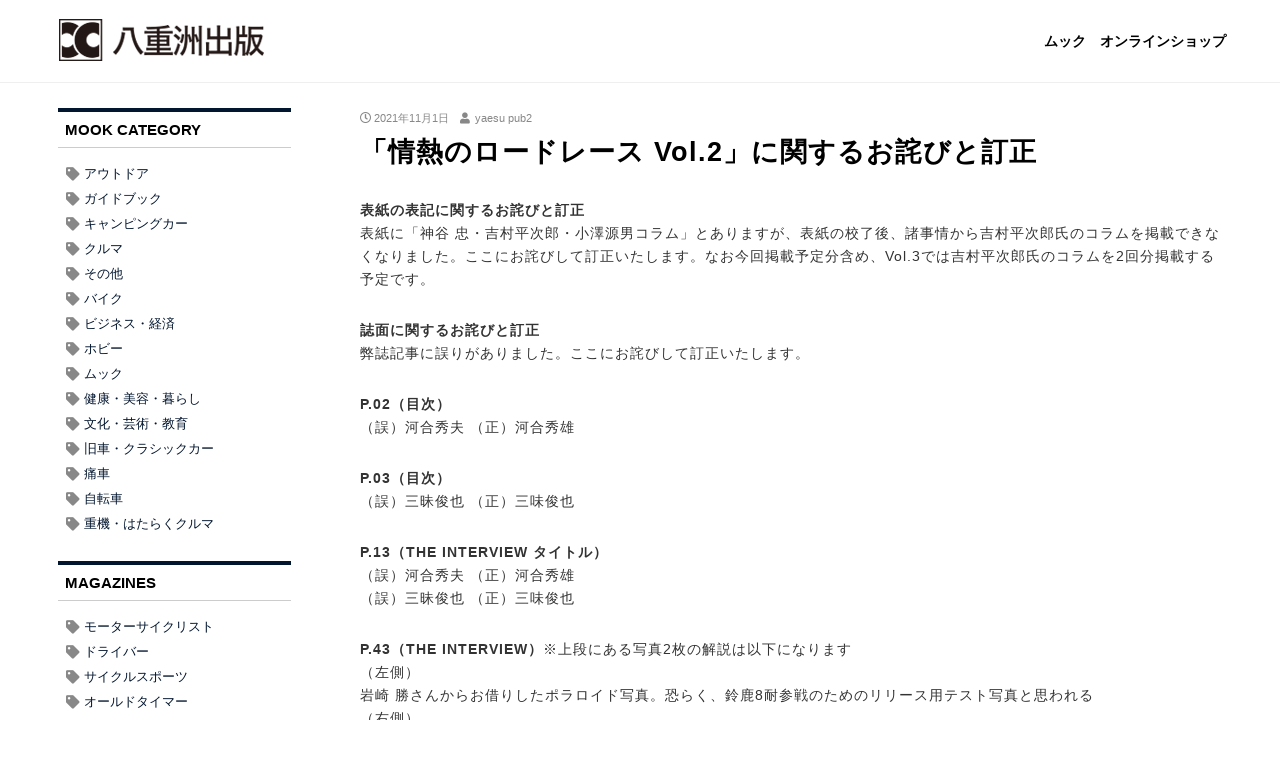

--- FILE ---
content_type: text/html; charset=UTF-8
request_url: https://www.yaesu-net.co.jp/information/passionate-motorcycle-road-racing-2-info/
body_size: 6063
content:
<!DOCTYPE html>
<html lang="ja">
<head prefix="og: http://ogp.me/ns#">

<!-- Google Tag Manager -->
<script>(function(w,d,s,l,i){w[l]=w[l]||[];w[l].push({'gtm.start':
new Date().getTime(),event:'gtm.js'});var f=d.getElementsByTagName(s)[0],
j=d.createElement(s),dl=l!='dataLayer'?'&l='+l:'';j.async=true;j.src=
'https://www.googletagmanager.com/gtm.js?id='+i+dl;f.parentNode.insertBefore(j,f);
})(window,document,'script','dataLayer','GTM-TGSPHCX');</script>
<!-- End Google Tag Manager -->


<meta charset="utf-8">
<meta name="viewport" content="width=device-width, initial-scale=1.0">


<title>「情熱のロードレース Vol.2」に関するお詫びと訂正 | 八重洲出版 公式サイト</title>
<link rel="icon" href="https://www.yaesu-net.co.jp/00_wordpress/wp-content/themes/yaesu/images/favicon.ico">
<link rel="apple-touch-icon" sizes="180x180" href="https://www.yaesu-net.co.jp/00_wordpress/wp-content/themes/yaesu/images/apple-touch-icon.png">
<meta name="description" content="表紙の表記に関するお詫びと訂正表紙に「神谷忠・吉村平次郎・小澤源男コラム」とありますが、表紙の校了後、諸事情から吉村平次郎氏のコラムを掲載できなくなりました。ここにお詫びして訂正いたします。なお今回掲載予定分含め、Vol.3では吉村平次郎氏…">
<meta name="keywords" content="">
<meta property="og:type" content="article">
<meta property="og:locale" content="ja_JP">
<meta property="og:title" content="「情熱のロードレース Vol.2」に関するお詫びと訂正">
<meta property="og:url" content="https://www.yaesu-net.co.jp/information/passionate-motorcycle-road-racing-2-info/">
<meta property="og:description" content="表紙の表記に関するお詫びと訂正表紙に「神谷忠・吉村平次郎・小澤源男コラム」とありますが、表紙の校了後、諸事情から吉村平次郎氏のコラムを掲載できなくなりました。ここにお詫びして訂正いたします。なお今回掲載予定分含め、Vol.3では吉村平次郎氏…">
<meta property="og:image" content="https://www.yaesu-net.co.jp/00_wordpress/wp-content/themes/yaesu/images/ogp_img.jpg?v1">
<meta property="og:site_name" content="八重洲出版 公式サイト">

<!-- <meta name="twitter:site" content="@Twitterのユーザー名">
<meta name="twitter:card" content="summary">
<meta name="twitter:creator" content="@Twitterのユーザー名">
<meta name="twitter:description" content="表紙の表記に関するお詫びと訂正表紙に「神谷忠・吉村平次郎・小澤源男コラム」とありますが、表紙の校了後、諸事情から吉村平次郎氏のコラムを掲載できなくなりました。ここにお詫びして訂正いたします。なお今回掲載予定分含め、Vol.3では吉村平次郎氏…">
<meta name="twitter:image:src" content="https://www.yaesu-net.co.jp/00_wordpress/wp-content/themes/yaesu/images/ogp_img.jpg?v1"> -->


<link rel="stylesheet" href="https://www.yaesu-net.co.jp/00_wordpress/wp-content/themes/yaesu/style.css"><!--スタイルシートの呼び出し-->
<link rel="stylesheet" href="https://www.yaesu-net.co.jp/00_wordpress/wp-content/themes/yaesu/css/contents.css?v20220417" type="text/css" />
<link rel="stylesheet" href="https://use.fontawesome.com/releases/v5.0.13/css/all.css" integrity="sha384-DNOHZ68U8hZfKXOrtjWvjxusGo9WQnrNx2sqG0tfsghAvtVlRW3tvkXWZh58N9jp" crossorigin="anonymous"><!--font-awesomeのスタイルシートの呼び出し-->
<link rel="shortcut icon" href="https://www.yaesu-net.co.jp/00_wordpress/wp-content/themes/yaesu/images/favicon.ico">
<link rel="apple-touch-icon" href="https://www.yaesu-net.co.jp/00_wordpress/wp-content/themes/yaesu/images/apple-touch-icon.png">
<link rel="icon" type="image/png" size="256x256" href="https://www.yaesu-net.co.jp/00_wordpress/wp-content/themes/yaesu/images/android-chrome.png">


<link rel='dns-prefetch' href='//s.w.org' />
<link rel="alternate" type="application/rss+xml" title="八重洲出版 公式サイト &raquo; フィード" href="https://www.yaesu-net.co.jp/feed/" />
<link rel="alternate" type="application/rss+xml" title="八重洲出版 公式サイト &raquo; コメントフィード" href="https://www.yaesu-net.co.jp/comments/feed/" />
<link rel='stylesheet' id='wp-block-library-css'  href='https://www.yaesu-net.co.jp/00_wordpress/wp-includes/css/dist/block-library/style.min.css?ver=5.5.15' type='text/css' media='all' />
<script type='text/javascript' src='https://www.yaesu-net.co.jp/00_wordpress/wp-includes/js/jquery/jquery.js?ver=1.12.4-wp' id='jquery-core-js'></script>
<link rel="https://api.w.org/" href="https://www.yaesu-net.co.jp/wp-json/" /><link rel="alternate" type="application/json" href="https://www.yaesu-net.co.jp/wp-json/wp/v2/information/4212" /><link rel="EditURI" type="application/rsd+xml" title="RSD" href="https://www.yaesu-net.co.jp/00_wordpress/xmlrpc.php?rsd" />
<link rel="wlwmanifest" type="application/wlwmanifest+xml" href="https://www.yaesu-net.co.jp/00_wordpress/wp-includes/wlwmanifest.xml" /> 
<link rel='prev' title='『オートキャンパー2021年8月号』p.27の「ホットトピックス」に誤りがありました。' href='https://www.yaesu-net.co.jp/information/autocamper-202108-info/' />
<link rel='next' title='「情熱のロードレース Vol.1」に誤りがございました。' href='https://www.yaesu-net.co.jp/information/passionate-motorcycle-road-racing-1-info/' />
<meta name="generator" content="WordPress 5.5.15" />
<link rel="canonical" href="https://www.yaesu-net.co.jp/information/passionate-motorcycle-road-racing-2-info/" />
<link rel='shortlink' href='https://www.yaesu-net.co.jp/?p=4212' />
<link rel="alternate" type="application/json+oembed" href="https://www.yaesu-net.co.jp/wp-json/oembed/1.0/embed?url=https%3A%2F%2Fwww.yaesu-net.co.jp%2Finformation%2Fpassionate-motorcycle-road-racing-2-info%2F" />
<link rel="alternate" type="text/xml+oembed" href="https://www.yaesu-net.co.jp/wp-json/oembed/1.0/embed?url=https%3A%2F%2Fwww.yaesu-net.co.jp%2Finformation%2Fpassionate-motorcycle-road-racing-2-info%2F&#038;format=xml" />
<!--システム・プラグイン用-->
</head>
<body class="information-template-default single single-information postid-4212">

<!-- Google Tag Manager (noscript) -->
<noscript><iframe src="https://www.googletagmanager.com/ns.html?id=GTM-TGSPHCX"
height="0" width="0" style="display:none;visibility:hidden"></iframe></noscript>
<!-- End Google Tag Manager (noscript) -->


<header class="l-header">
	<div class="header-inner">
		
		<!--タイトルを画像にする場合-->
		<div class="site-title-wrap">
			<p class="site-title">				<a href="https://www.yaesu-net.co.jp">
					<img src="https://www.yaesu-net.co.jp/00_wordpress/wp-content/themes/yaesu/images/logo_yaesu_publishing.png">
				</a>
			</p>		</div>

		<!--タイトルを文字にする場合-->
		<!-- <div class="site-title-wrap">
							<a href="">
									</a>
					</div> -->

		<!--スマホ用メニューボタン-->
		<button type="button" id="navbutton" class="navbutton">
			<i class="fas fa-bars"></i>
		</button>

		<!--ヘッダーメニュー-->
		<div id="header-nav-wrap" class="header-nav-wrap">
		<nav id="header-nav" class="header-nav"><ul id="menu-%e3%82%b0%e3%83%a9%e3%83%b3%e3%83%89%e3%83%a1%e3%83%8b%e3%83%a5%e3%83%bc" class="menu"><li id="menu-item-771" class="menu-item menu-item-type-custom menu-item-object-custom menu-item-771"><a href="/category/issues/">ムック</a></li>
<li id="menu-item-772" class="menu-item menu-item-type-custom menu-item-object-custom menu-item-772"><a href="https://yaesu-shop.jp/">オンラインショップ</a></li>
</ul></nav>		</div>

	</div>
	<!--end header-inner-->
</header>
<div class="container">
  <div class="contents">
        <article class="article-content post-4212 information type-information status-publish hentry">
      <div class="article-info">
        <!--カテゴリ取得-->
                <!--投稿日を取得-->
        <span class="article-date">
          <i class="far fa-clock"></i>
          <time
          datetime="2021-11-01">
          2021年11月1日          </time>
        </span>
        <!--著者を取得-->
        <span class="article-author">
          <i class="fas fa-user"></i>yaesu pub2        </span>
      </div>
      <!--タイトル-->
      <h1>「情熱のロードレース Vol.2」に関するお詫びと訂正</h1>
      <!--アイキャッチ取得-->
      <div class="article-img">
              </div>
      <!--本文取得-->
      
<p><strong>表紙の表記に関するお詫びと訂正</strong><br>表紙に「神谷&nbsp;忠・吉村平次郎・小澤源男コラム」とありますが、表紙の校了後、諸事情から吉村平次郎氏のコラムを掲載できなくなりました。ここにお詫びして訂正いたします。なお今回掲載予定分含め、Vol.3では吉村平次郎氏のコラムを2回分掲載する予定です。</p>



<p id="block-529c67ba-69af-4e48-9276-36949cd0e67c"><strong>誌面に関するお詫びと訂正</strong><br>弊誌記事に誤りがありました。ここにお詫びして訂正いたします。</p>



<p id="block-a3d8f449-d36b-424c-85aa-cf8a32c924e4"><strong>P.02（目次）</strong><br>（誤）河合秀夫 （正）河合秀雄</p>



<p id="block-1ae8d082-013a-49b1-ac0b-6f73c1f30559"><strong>P.03（目次）</strong><br>（誤）三昧俊也 （正）三味俊也</p>



<p id="block-8b6851ae-ca79-4b55-b770-e3b8b50560aa"><strong>P.13（THE INTERVIEW タイトル）</strong><br>（誤）河合秀夫 （正）河合秀雄<br>（誤）三昧俊也 （正）三味俊也</p>



<p id="block-f75bbcd7-e0fd-40a1-ab2e-addf9cb1c741"><strong>P.43（THE INTERVIEW）</strong>※上段にある写真2枚の解説は以下になります<br>（左側）<br>岩崎 勝さんからお借りしたポラロイド写真。恐らく、鈴鹿8耐参戦のためのリリース用テスト写真と思われる<br>（右側）<br>ブルーフォックスとして鈴鹿8耐初年度となったこの87年は、全日本で使用するRVF750ではなくCBR750での参戦となった。写真はこれにライディングした#46宮崎祥司</p>



<p id="block-df3cd6d8-f4b9-44b1-bebd-0593879b2655"><strong>P.47（THE INTERVIEW）</strong>本文の最後に以下を追加します<br>「（振り返ってみると、）本当に87年の鈴鹿8耐は奇跡です。阿部ちゃんと、楽しい耐久レースになりました」</p>



<p id="block-b1279e89-486f-4b1c-8cbb-5da40b801758"><strong>P.48（THE INTERVIEW）</strong><br>（誤）河合秀夫 （正）河合秀雄</p>



<p id="block-70486164-fe26-4830-b3ef-c26d5987a8f1"><strong>P.56（THE INTERVIEW）</strong><br>（誤）三昧俊也 （正）三味俊也</p>



<p id="block-8d564ca9-4e3c-49e5-9d16-0a3e7c779a62"><strong>P.52（THE INTERVIEW）</strong><br>（誤）湘南公開大学 （正）湘南工科大学</p>



<p><strong>P.92（COLUMN）</strong><br>（誤）矢田部 　（正）谷田部</p>
      <!--タグ-->
      <div class="article-tag">
              </div>
    </article>
    
  </div><!--end contents-->
  <aside id="sidebar" class="sidebar">
	<div class="sidebar-inner">

		<div id="categories-3" class="widget_categories sidebar-wrapper"><h4 class="sidebar-title">MOOK CATEGORY</h4>
			<ul>
					<li class="cat-item cat-item-11"><a href="https://www.yaesu-net.co.jp/category/issues/outdoor/">アウトドア</a>
</li>
	<li class="cat-item cat-item-27"><a href="https://www.yaesu-net.co.jp/category/issues/guide-bbok/">ガイドブック</a>
</li>
	<li class="cat-item cat-item-12"><a href="https://www.yaesu-net.co.jp/category/issues/camper/">キャンピングカー</a>
</li>
	<li class="cat-item cat-item-13"><a href="https://www.yaesu-net.co.jp/category/issues/car/">クルマ</a>
</li>
	<li class="cat-item cat-item-23"><a href="https://www.yaesu-net.co.jp/category/issues/other/">その他</a>
</li>
	<li class="cat-item cat-item-14"><a href="https://www.yaesu-net.co.jp/category/issues/motorcycle/">バイク</a>
</li>
	<li class="cat-item cat-item-24"><a href="https://www.yaesu-net.co.jp/category/issues/economy/">ビジネス・経済</a>
</li>
	<li class="cat-item cat-item-15"><a href="https://www.yaesu-net.co.jp/category/issues/hobby/">ホビー</a>
</li>
	<li class="cat-item cat-item-10"><a href="https://www.yaesu-net.co.jp/category/issues/">ムック</a>
</li>
	<li class="cat-item cat-item-16"><a href="https://www.yaesu-net.co.jp/category/issues/health/">健康・美容・暮らし</a>
</li>
	<li class="cat-item cat-item-25"><a href="https://www.yaesu-net.co.jp/category/issues/culture/">文化・芸術・教育</a>
</li>
	<li class="cat-item cat-item-18"><a href="https://www.yaesu-net.co.jp/category/issues/classic-car/">旧車・クラシックカー</a>
</li>
	<li class="cat-item cat-item-30"><a href="https://www.yaesu-net.co.jp/category/issues/itasha/">痛車</a>
</li>
	<li class="cat-item cat-item-17"><a href="https://www.yaesu-net.co.jp/category/issues/bicycle/">自転車</a>
</li>
	<li class="cat-item cat-item-28"><a href="https://www.yaesu-net.co.jp/category/issues/heavy-equipment/">重機・はたらくクルマ</a>
</li>
			</ul>

			</div>
			<div class="widget_categories sidebar-wrapper">
			<h4 class="sidebar-title">MAGAZINES</h4>
			<ul>
								<li><a href="/motorcyclist/">モーターサイクリスト</a></li>
				<li><a href="/driver/">ドライバー</a></li>
				<li><a href="/magazine/cyclesports/">サイクルスポーツ</a></li>
				<li><a href="/magazine/oldtimer/">オールドタイマー</a></li>
				<li><a href="/autocamper/">オートキャンパー</a></li>
				<li><a href="/rc-magazine/">ラジコンマガジン</a></li>
				<li><a href="/series/carneru/">カーネル</a></li>
			</ul>
		</div>
	
		<div class="widget_categories sidebar-wrapper">
			<h4 class="sidebar-title">SERIES MOOK</h4>
			<ul>
				<li><a href="/series/itasha-tengoku/">痛車天国 超</a></li>

				<li><a href="/series/ciclissimo/">チクリッシモ</a></li>
				<li><a href="/series/cycle-travel/">じてんしゃ旅シリーズ</a></li>

				<li><a href="/series/hiace-fan/">ハイエースfan</a></li>
				<li><a href="/series/caravan-fan/">キャラバンfan</a></li>
				<li><a href="/series/kei-camper-fan/">軽キャンパーfan</a></li>

				<li><a href="/series/yurucamp-turing-guide-series/">ゆるキャン△聖地巡礼シリーズ</a></li>
				<li><a href="/series/onsen-musume-series/">温泉むすめ PERFECT GUIDEBOOK</a></li>

				<li><a href="/series/yokowakaru-hochoki/">よくわかる補聴器選び</a></li>

			</ul>
		</div>


		<div class="widget_categories sidebar-wrapper">
			<h4 class="sidebar-title">EVENT</h4>
			<ul>
				<li><a href="https://jrva-event.com/ex/kanagawaspring/" target="_kanacamp">神奈川キャンピングカーフェア</a></li>
				<li><a href="https://jrva-event.com/ex/odaiba/" target="_odacamp">お台場キャンピングカーフェア</a></li>
				<li><a href="https://www.motorcamp-expo.jp/" target="_mce">モーターキャンプEXPO</a></li>
				<li><a href="https://retrocar-expo.jp/" target="_rce">昭和レトロカー万博</a></li>
				<li><a href="https://itasha-tengoku.yaesu-net.co.jp/" target="_itashatengoku">痛車天国</a></li>
			</ul>
		</div>

		<div class="widget_categories sidebar-wrapper">
			<h4 class="sidebar-title">MEDIA SITE</h4>
			<ul>
				<li><a href="https://www.cyclesports.jp/" target="_cyclesports.jp">cyclesports.jp</a></li>
				<li><a href="https://www.autocamper.jp/" target="_autocamper">オートキャンパーWeb</a></li>
				<li><a href="https://driver-web.jp/" target="_driver-web">ドライバーWeb</a></li>
				<li><a href="https://mc-web.jp/" target="_mc-web">モーサイ（Motorcyclist）</a></li>
				<li><a href="https://e-bikejapan.com/" target="_e-bikejapan.com">e-Bike Japan</a></li>
			</ul>
		</div>


<form role="search" method="get" class="search-form" action="https://www.yaesu-net.co.jp/">
				<label>
					<span class="screen-reader-text">検索:</span>
					<input type="search" class="search-field" placeholder="検索 &hellip;" value="" name="s" />
				</label>
				<input type="submit" class="search-submit" value="検索" />
			</form><style>
.screen-reader-text{display:none;}
.search-field {
  font-size: 14px;
  width: 75%;
  margin-top: 10px;
  margin-right: 3px;
  margin-left: 5px;
  padding: 7px 5px;
  border: 2px solid #ddd;
  border-radius: 3px;
}
/*
.search-submit {
  font-family: FontAwesome;
  font-size: 1.4em;
  padding: 0;
  cursor: pointer;
  color: #255fac;
  border: none;
  background: transparent;
}
*/
.searchsubmit:hover {
  opacity: .6;
}

</style>
	</div>
	<!--end sidebar-inner-->
</aside>
</div><!--end container-->
<img src="https://www.yaesu-net.co.jp/00_wordpress/wp-content/themes/yaesu/images/footer_top.svg">
<footer id="footer" class="footer">
	<div class="footer-inner">
		<div class="footer-nav-wrap">
					</div>

<style>
.footer_wrapper	{ display:flex; flex-wrap:wrap; color:#fafafa; margin:60px 100px; }
.company_info	{ width:40%; }
.company_info dt{ margin-bottom:2em; }
.company_info dd{ font-size:12px; margin:1em 0; }
.other_info		{ width:55%; margin-left:5%; }
.other_info ul	{ margin-bottom:14px; }
.other_info li	{ display:inline-block; }
.other_info li + li	{ margin-left:2em; }
.footer_wrapper a		{ color:#fff; text-decoration:none; }
.footer_wrapper a:hover	{ color:#ccc; text-decoration:underline; }
@media(max-width: 640px) {
.footer_wrapper	{ display:block; margin:20px 10px; }
.company_info	{ width:100%; }
.other_info		{ width:100%; margin-left:0; }

.other_info ul	{ display:flex; flex-wrap:wrap; justify-content:space-between; margin-bottom:0; }
.other_info li	{ width:49%; display:block; padding:5px 0; font-size:12px; }
.other_info li + li	{ margin-left:0; }
.other_info li a	{ display:block; border:solid 1px #efefef; padding:.5em; text-align:center; }
}
</style>

		<div class="footer_wrapper">
			<div class="company_info">
				<dl>
					<dt>
						<a href="https://www.yaesu-net.co.jp">
							<img src="https://www.yaesu-net.co.jp/00_wordpress/wp-content/themes/yaesu/images/logo_yaesu_publishing_white.png">
						</a>
					</dt>
					<dd>
						東京本社<br>
						〒104-8488 東京都中央区八丁堀4-5-9 エイトビル<br>
						TEL:03-3552-8431(代)
					</dd>
				</dl>
			</div>
			<div class="other_info">
				<ul>
					<li><a href="/subscribe/">定期購読</a></li>
					<li><a href="/dbook/">電子書籍のご案内</a></li>
				</ul>
				<ul>
					<li><a href="/company/">会社概要</a></li>
					<li><a href="/company/privacy-policy/">プライバシーポリシー</a></li>
				</ul>
				<ul>
					<li><a href="/company/message/">代表ごあいさつ</a></li>
				</ul>
				<ul>
					<li><a href="/publishing_schedule/">新刊・刊行予定のご案内</a></li>
					<li><a href="/advertising/">広告出稿のご案内</a></li>
<!--
					<li><a href="/bookstore/">書店様向け情報</a></li>
-->
				</ul>
				<ul>
					<li><a href="/public-contact/">お問い合わせ</a></li>
				</ul>
			</div>
		</div>



		<div class="copyright">
			<p>© 八重洲出版 公式サイト</p>
		</div>
	</div><!--end footer-inner-->
</footer>
<script type='text/javascript' src='https://www.yaesu-net.co.jp/00_wordpress/wp-content/themes/yaesu/js/navbutton.js?ver=5.5.15' id='navbutton_script-js'></script>
<script type='text/javascript' src='https://www.yaesu-net.co.jp/00_wordpress/wp-includes/js/wp-embed.min.js?ver=5.5.15' id='wp-embed-js'></script>
<!--システム・プラグイン用-->
</body>
</html>


--- FILE ---
content_type: text/css
request_url: https://www.yaesu-net.co.jp/00_wordpress/wp-content/themes/yaesu/css/contents.css?v20220417
body_size: 4212
content:
@charset "utf-8";

* { box-sizing:border-box; }
img { max-width:100%; vertical-align:bottom; box-sizing:content-box; /*-webkit-backface-visibility:hidden;*/ }
.txt-l	{ text-align:left; }
.txt-c	{ text-align:center; }
.txt-r	{ text-align:right; }

.ribbon {
    display: inline-block;
    position: absolute;
    top: -16px;
    left: 6px;
    margin: 0;
    padding: 10px 0 7px;
    z-index: 2;
    width: 80px;
    text-align: center;
    color: #fff;
    font-size: 14px;
    background: #ff0066;
    border-radius: 2px 0 0 0;
    line-height: 1.2em;
    letter-spacing: 0.1em;
    font-weight: bold;
}

/*----------------------------------------------------*
 *----------------------------------------------------*/
.l-header {
	position:fixed;
	z-index:1000;
	top:0;
	width:100%;
	background:rgba(255,255,255,.9);
	border-bottom:solid 1px #efefef;
}
/*=====================================================================*

	レイアウト

 *=====================================================================*/
.container			{ margin-top:80px; }
.article-content	{ margin-bottom:80px; }
#item h2 {
    font-size: 1.5rem;
    margin: 3rem 0 2rem;
    padding: .4rem 0;
    letter-spacing: 1px;
    border-bottom: solid 5px #03162f;
}
#item h3 {
    font-size: 1.3rem;
}
.block_btn								{ text-align:center; }
.block_btn .wp-block-button__link		{ font-size:16px; padding:.2em 2em; }
.block_btn .wp-block-button__link:hover	{ background:#888; text-decoration:none; }


.archive-top h1 { border:solid 1px #ccc; padding:.5em 1em; }

/* 関連商品など */
.issue_limit_list					{ width:100%; padding:0; margin:0 0 60px 0; box-sizing:border-box; }
.issue_limit_list h2, #item .issue_limit_list h2 {
	font-size: 1.1rem;
	box-sizing: border-box;
	margin: 0 0 1.2rem;
	padding: .5rem;
	color: #000;
	border-top: 4px solid #03162f;
	border-bottom: 1px solid #ccc;
}
.issue_limit_list ul				{ width:100%; display:flex; flex-wrap:wrap; }
.issue_limit_list li				{ width:16.5%; padding:0 10px 15px 10px; box-sizing:border-box; }
.issue_limit_list li img			{ border:solid 1px #ccc; max-width:100%; width:120px; height:auto; }
.issue_limit_list li .item_title	{ font-size:11px; padding:.5em 0; text-align:center; }
.issue_limit_list li .title			{ font-size:11px; padding:.5em 0; text-align:left; }
.issue_limit_list li .category		{ font-size:10px; }
.issue_limit_list li a				{ text-decoration:none; color:#007bff; }
.issue_limit_list li a:hover		{ opacity:.5; color:#00CCFF; }
.issue_limit_list .wp-block-button__link	{ margin-top:30px; }


/*----------------------------------------------------*
	お知らせ
 *----------------------------------------------------*/
.news_list					{ margin-bottom:60px; padding:0 0 0 5px; }
.news_list dl				{ width:100%; display:flex; flex-wrap:wrap; font-size:12px; }
.news_list dt				{ width:80px; padding:0 0 .3em 0; margin-bottom:.5em; vertical-align:top; border-bottom:1px dotted #ccc; }
.news_list dd				{ width:500px; padding:0 0 .3em 2%; margin-bottom:.5em; vertical-align:top; line-height:1.6em; border-bottom:1px dotted #ccc; }
.news_list dd p				{ padding:0; margin:0; line-height:1.6em; }
.news_list .btn_all			{ text-align:right; padding:.5em 0; font-size:12px; }
.news_list .btn_all a		{ display:inline-block; text-decoration:none; }
.news_list .btn_all a:hover	{ text-decoration:underline; }


/*=====================================================================*

	固定ページ

 *=====================================================================*/
.page h1 {
	border: solid 1px #ccc;
	padding: .5em 1em;
}






/*=====================================================================*

	TOPページ

 *=====================================================================*/
/*----------------------------------------------------*
	最上段定期誌
 *----------------------------------------------------*/
#home.container { margin-top:80px; }
.home-top{display:none;}

#top_magazine { width:100%; padding:36px 20px 30px 20px; margin:0 0 60px 0; /*background:#fafafa;*/ position:relative; }
#top_magazine ul{ width:100%; display:flex; }
#top_magazine li{ width:100%; padding:0 10px; text-align:center; }
#top_magazine li img { border:solid 1px #ccc;  width:auto; max-height:230px; -webkit-backface-visibility: hidden; }


.magazin_banner			{ width:100%; padding:0; margin:0 0 60px 0; box-sizing:border-box; }
.magazin_banner ul		{ width:100%; display:flex; flex-wrap:wrap; }
.magazin_banner li		{ width:20%; padding:10px 5px; box-sizing:border-box; }
.magazin_banner li:hover{ background:#efefef; }



/*=====================================================================*

	item（雑誌・ムック）ページ

 *=====================================================================*/
/*----------------------------------------------------*
	item（雑誌・ムック）ページ内メニュー
 *----------------------------------------------------*/
.page_menu			{ /*margin-bottom:60px;*/ margin-top:30px; }
.page_menu ul		{ list-style:none; padding:0 10px; margin:0; display:flex; flex-wrap:wrap; border:solid 1px #ccc; background:#efefef; }
.page_menu li		{ list-style:none; padding:10px; }
.page_menu li a		{ display:block; background:#000; color:#fff; padding:10px; text-align:center; text-decoration:none;  }


/*----------------------------------------------------*
	item（雑誌・ムック）ページ
 *----------------------------------------------------*/
#item_main							{ margin-bottom:30px; }
#item_main h1						{ border-bottom:solid 1px #333; margin:0 0 .2em 0; padding:0; line-height:1.4em; }
#item_main .publish_date			{ background:#fafafa; padding:.2em .5em; }
#item_main .publish_date span		{ display:inline-block; }
#item_main .publish_date span + span{ /*margin-left:1em;*/ }
#item_main .publish_date span + span:before{ content:' ／ '; }


#item_main	ul					{ display:flex; margin:0; padding:0; }
#item_main	li.cover			{ width:332px; margin:0; padding:0; text-align:left; }
#item_main	li.meta				{ width:calc(100% - 362px); margin:0 0 0 30px; padding:0; position:relative; }
#item_main	li.cover img		{ margin:0; padding:0; border:solid 1px #ccc; box-sizing:content-box; }

#item_main .main_info						{ position:absolute; bottom:0; width:100%; }
#item_main .purchase_info					{ width:100%; }

#item_main .online_shops					{ position:relative; width:100%; border:solid 1px #ccc; padding:0 10px 10px 10px; margin-top:50px; border-radius:4px; }
#item_main .online_shops h2					{ display:inline-block; border:none; font-size:14px; position:relative; top:-10px; margin:0 0 0 10px; padding:0 20px; background:#fff; }
#item_main .online_shops ul					{ width:100%; display:flex; flex-wrap:wrap; margin:0; padding:0; }
/*
#item_main .online_shops li					{ width:33.333333%; padding:5px 10px; }
*/
#item_main .online_shops li					{ width:50%; padding:5px 10px; }
#item_main .online_shops li a				{ background:#000; color:#fff; padding:.2em 1em; display:block; border-radius:4px; text-decoration:none; text-align:center; }
#item_main .online_shops li a:hover			{ background:#ccc; color:#fff; }
#item_main .online_shops .official			{ padding:10px; }
#item_main .online_shops .official a		{ background:#000; color:#fff; padding:.2em 1em; display:block; border-radius:4px; text-decoration:none; text-align:center; }
#item_main .online_shops .official a:hover	{ background:#ccc; color:#fff; }

#item_main .other_purchase					{ position:relative; width:100%; border:solid 1px #ccc; padding:10px 10px 10px 10px; margin-top:10px; border-radius:4px; background:#efefef; }
#item_main .other_purchase ul				{ width:100%; display:flex; flex-wrap:wrap; margin:0; padding:0; }
#item_main .other_purchase li				{ width:50%; padding:5px 10px; }
#item_main .other_purchase li a				{ background:#000; color:#fff; padding:.2em 1em; display:block; border-radius:4px; text-decoration:none; text-align:center; }
#item_main .other_purchase li a:hover		{ background:#ccc; color:#fff; }


/*----------------------------------------------------*
	お知らせ
 *----------------------------------------------------*/
#news_information					{ width:100%; border:solid 1px #ccc; padding:0 10px 10px 10px; margin-top:50px; margin-bottom:30px; border-radius:4px; }
#news_information h2				{ display:inline-block; border:none; font-size:16px; position:relative; top:-10px; margin:0 0 0 10px; padding:0 20px; background:#fff; }
#news_information ul				{ width:100%; margin:0; }
#news_information li				{ width:100%; padding:.2em 0; font-size:12px; }
#news_information li a				{ text-decoration:none; }
#news_information li a:hover		{ text-decoration:underline; }
#news_information.magazine			{ margin-top:30px; }


/*----------------------------------------------------*
	コンテンツレイアウト：item（雑誌・ムック）ページ
 *----------------------------------------------------*/
.contents_wrapper			{ display:flex; }
.topic_gallery_list_wrapper	{ width:334px; }
.contents_index_wrapper		{ width:calc(100% - 384px); margin-left:60px; }
span.indent-block			{ display:inline-block; margin:0; padding:0; padding-left:1em; }

/*----------------------------------------------------*
	試し読み
 *----------------------------------------------------*/
#read_trial_list				{ margin-top:-60px; padding-top:60px; margin-bottom:60px; }
#read_trial_list .rtl_wrapper	{ padding:20px 0; border-top:solid #ccc 1px; border-bottom:solid #ccc 1px; background:#fafafa; }
/*
#read_trial_list ul		{ width:100%; list-style:none; padding:0 10px; margin:0; display:flex; flex-wrap:wrap; border:solid 1px #ccc; background:#fafafa; }
#read_trial_list li		{ list-style:none; padding:10px 5px; margin:0; width:20%; }
#read_trial_list li img	{ border:solid 1px #efefef; margin:0; padding:0; max-width:100%; }
*/
#read_trial_list ul	{ 
	display:block;
	margin: 0 auto;
	padding: 0 10px;
	width: 100%;						/* コンテンツが見切れて見えるようにする */
	overflow-x: auto;					/* 横スクロールの指定 */
	white-space: nowrap;				/* 横スクロールの指定 */
	overflow-scrolling: touch;			/* スクロールを滑らかにする */
	-webkit-overflow-scrolling: touch;	/* スクロールを滑らかにする */
}
#read_trial_list li		{ display:inline-block; width:180px; height:auto; }
#read_trial_list li img	{ border:solid 1px #ccc; margin:0; padding:0; max-width:100%; }



/*----------------------------------------------------*
	トピックギャラリー
 *----------------------------------------------------*/
#topic_gallery_list				{ margin-top:-60px; padding-top:60px; margin-bottom:60px; }
#topic_gallery_list ul			{ list-style:none; padding:0 ; margin:0; display:flex; flex-wrap:wrap; justify-content:space-between; }
#topic_gallery_list li			{ list-style:none; padding:0 0 10px 0; margin:0; width:50%; }
#topic_gallery_list li img		{ border:solid 1px #ccc; margin:0; padding:0; }
#topic_gallery_list	.col-1 li	{ width:100%; }

/*----------------------------------------------------*
	プレゼント
 *----------------------------------------------------*/
#present_list					{ margin-top:-60px; padding-top:60px; margin-bottom:60px; }
#present_list ul				{ list-style:none; padding:0 10px; margin:0 0 40px 0; }
#present_list li				{ list-style:none; padding:10px 0 40px 0; margin:0; }
#present_list li img			{ /*border:solid 1px #ccc;*/ margin:0; padding:0; max-width:100%; }
#present_list li .present-item	{ width:100%; display:flex; }
#present_list li .img-wrap		{ width:40%; }
#present_list li .text			{ width:60%; padding-left:4%; }
#present_list li				{ border-top:dashed 1px #ccc; padding-top:40px; }
#present_list li:last-child		{ border-bottom:dashed 1px #ccc; }
#present_list .conditions		{ padding:1em 5em; line-height:1.8em; }
#present_list .present_maker	{  }
#present_list .present_name		{ padding:2px 0 .5em 0; margin-bottom:.5em; font-size:16px; border-bottom:#ccc solid 1px; }
#present_list .present_explain	{ padding:1em 0; margin:0; font-size:12px; line-height:1.8em; }
#present_list .present_count	{ text-align:right; }
#present_list .provider			{ font-size:12px; background:#efefef; padding:.5em 1em; }
#present_list .provider p		{ font-size:12px; padding:.5em 1em; margin:0; }
#present_list .block_btn		{ text-align:center; padding:0 0 4em 0; }
#present_list .block_btn a		{ width:40%; font-size:18px; display:inline-block; background:#000; color:#fff; padding:.5em 2em; text-decoration:none; border-radius:10px; }
#present_list .block_btn a:hover{ background:#ccc; color:#fff; }


/*----------------------------------------------------*
	自分が所属するタームの記事一覧
 *----------------------------------------------------*/
.article-recnet-list				{ /*background:#efefef; padding:15px;*/ margin-bottom:30px; }
.article-recnet-list h2				{ font-size:1.7rem; margin:3rem 0 2rem; padding: .4rem 0; letter-spacing: 1px; border-bottom: solid 5px #03162f; }
.article-recnet-list ul				{ margin: 0; padding: 0; list-style: none; display: flex; }
.article-recnet-list li				{ margin: 0; padding: 10px; width:16%; }
.article-recnet-list .title			{ text-align:center; }
.article-recnet-list a				{ text-decoration:none; }
.article-recnet-list a:hover		{ text-decoration:underline; }
.article-recnet-list a:hover img	{ opacity:.5; }
.cover img							{ border:solid 1px #ccc; }


/*=====================================================================*

	雑誌・シリーズムック固定ページ

 *=====================================================================*/
.top_wrapper				{ display:flex; flex-wrap:wrap; margin-top:60px; }
.top_wrapper .latest_issue	{ width:70%; }
.top_wrapper .banners		{ width:26%; margin-left:4%; }

/*----------------------------------------------------*
	item（雑誌・ムック）ページ
 *----------------------------------------------------*/
.latest_issue	{ /*border:solid #efefef 1px; padding:15px; margin-top:60px;*/  }
.latest_issue #item_main						{ margin-bottom:30px; border:solid #f0b200 3px; padding:30px 15px 20px 15px; background:#fafafa; border-radius:8px;  position:relative; }
.latest_issue #item_main .ribbon				{ top: -10px; }
.latest_issue #item_main h1						{ border-bottom:solid 1px #333; margin:0 0 .2em 0; padding:0; }
.latest_issue #item_main h3						{ border:none; margin:0 0 .5em 0; padding:0 0 .5em 0; border-bottom:solid #333 1px; font-size:18px; }
.latest_issue #item_main h3 span				{ display:inline-block; }
.latest_issue #item_main .publish_date			{ background:#efefef; padding:.2em 1em; }
.latest_issue #item_main .publish_date span		{ display:inline-block; }
.latest_issue #item_main .publish_date span + span{ /*margin-left:1em;*/ }
.latest_issue #item_main .publish_date span + span:before{ content:'／'; }
.latest_issue #item_main ul					{ display:flex; margin:0; padding:0; }
.latest_issue #item_main li.cover			{ width:180px; margin:0; padding:0; text-align:left; }
.latest_issue #item_main li.meta			{ width:calc(100% - 210px); margin:0 0 0 30px; padding:0; position:relative; }
.latest_issue #item_main li.cover img		{ margin:0; padding:0; border:solid 1px #efefef; }
.latest_issue #item_main .block_btn			{ text-align:center; padding:0 0 1em 0; position:absolute; bottom:0; width:100%; }
.latest_issue #item_main .furoku_info		{ padding:.5em 0; text-indent:-.5em; }
.latest_issue #item_main .block_btn .wp-block-button__link{ padding:.4em 2em; font-size:12px; }
/*
.latest_issue h2								{ border:none; margin:0 0 .2em 0; padding:0; }
*/
.contents .latest_issue h2 {
    font-size: 1.7rem;
    margin: 0 0 2rem 0;
    padding: 0 0 .4rem 0;
    letter-spacing: 1px;
    border-bottom: solid 5px #03162f;
}


/*=====================================================================*

	アーカイブページ

 *=====================================================================*/
ul.issue_list		{ display:flex; flex-wrap:wrap; }
ul.issue_list h2	{ padding:0 0 .5em 0; margin:0 0 .5em 0; font-size:14px; border-bottom:solid 1px #ccc; }
ul.issue_list li						{ width:49%; border:solid 1px #ddd; margin-bottom: 1rem; padding: 1rem; position:relative; background:#fafafa; }
ul.issue_list li:nth-child(even)		{ margin-left:2%; }
ul.issue_list li a						{ text-decoration:none; color:#333; }
ul.issue_list li:hover					{ background:#efefef; }
ul.issue_list li:hover .text			{ color:#007bff; }
ul.issue_list li:hover .text h2			{ color:#007bff; }
ul.issue_list li:hover .btn_detail		{ color:#007bff; }
ul.issue_list .item						{ display:flex; flex-wrap:wrap; }
ul.issue_list .img-wrap					{ width:120px; }
ul.issue_list .img-wrap img				{ border:solid 1px #efefef; box-sizing:content-box; }
ul.issue_list .text						{ width:calc(100% - 140px); margin-left:20px; font-size:12px; }
ul.issue_list .text .btn_detail			{ bottom:1em; right:1em; text-align:right; position:absolute; }








/*=====================================================================*

	会社概要

 *=====================================================================*/
#company{padding-top:1em;}
#company dl{display:flex;font-size:18px;}
#company dl:first-child{border-top:solid 1px #ccc;}
#company dt{width:20%;font-weight:bold;padding:1.6em 0;border-bottom:solid 1px #ccc; }
#company dd{width:80%;padding:1.6em 0; border-bottom:solid 1px #ccc;}
#company dd div + div{padding-top:1em;}
@media only screen and (max-width:767px){
	#company dl{display:block;font-size:100%;}
	#company dt{width:100%;padding:1em 0 0 0;border-bottom:none; }
	#company dd{width:100%;padding:0 0 1em 0; border-bottom:solid 1px #ccc;}
}







/*======================================================================================================*


	max-width: 800px


 *======================================================================================================*/
@media(max-width: 800px) {

}


/*======================================================================================================*


	max-width: 640px


 *======================================================================================================*/
@media(max-width: 640px) {

	/*----------------------------------------------------*
		お知らせ
	 *----------------------------------------------------*/
	.news_list dt	{ width:100%; padding:.2em 0 .2em 0; display:block; border-bottom:none; }
	.news_list dd	{ width:100%; padding:0 0 .2em 0;  display:block; border-bottom:1px dotted #ccc; }


	/*=====================================================================*

		TOPページ

	 *=====================================================================*/
	/*----------------------------------------------------*
		最上段定期誌
	 *----------------------------------------------------*/
	.home-top{display:none;}
	#top_magazine			{ width:100%; padding:30px 10px; margin:0 0 30px 0; }
	#top_magazine ul		{ width:100%; display:flex; flex-wrap:wrap; }
	#top_magazine li		{ width:33.3333%; padding:5px; text-align:center; }
	#top_magazine li img	{ border:solid 1px #ccc;  width:auto; height:auto; }

	.mook_list			{ width:100%; padding:0; margin:0 0 60px 0; }
	.mook_list ul		{ width:100%; display:flex; flex-wrap:wrap; }
	.mook_list li		{ width:33.33333%; padding:0 10px 20px 10px; }
	.mook_list li img	{ border:solid 1px #ccc; max-width:100%; width:auto; height:auto; }
	.mook_list li .item_title	{ font-size:12px; padding:.5em 0; }
	.mook_list li .category		{ font-size:10px; display:none; }

	.magazin_banner			{ width:100%; padding:0; margin:0 0 60px 0; }
	.magazin_banner ul		{ width:100%; display:flex; flex-wrap:wrap; }
	.magazin_banner li		{ width:33.3333333%; padding:20px 2px; }
	.magazin_banner li:hover{ background:#efefef; }





	/*=====================================================================*

		レイアウト

	 *=====================================================================*/
	.container{ margin-top:60px; }
	.block_btn .wp-block-button__link{ font-size:14px; padding:.2em 2em; }

	/* 関連商品など */
	.issue_limit_list li				{ width:33.333333%; padding:0 10px 10px 10px; }
	.issue_limit_list li img			{ height:auto; }


	/*=====================================================================*

		item（雑誌・ムック）ページ

	 *=====================================================================*/
	/*----------------------------------------------------*
		item（雑誌・ムック）ページ
	 *----------------------------------------------------*/
	#item_main							{ margin-bottom:30px; }
	#item_main h1						{ border-bottom:none; margin:.5em 0 .5em 0; padding:0; font-size:20px; text-align:center; }
	#item h2							{ font-size: 1.4rem; }
	#item h3							{ font-size: 1.2rem; }
	#item_main .publish_date			{ padding:.2em 1em; }
	#item_main .publish_date span		{ display:block; text-align:center; }
	#item_main .publish_date span + span{ /*margin-left:1em;*/ }
	#item_main .publish_date span + span:before{ content:''; }


	#item_main	ul					{ display:block; margin:0; padding:0; }
	#item_main	li.cover			{ width:100%; margin:0; padding:0; text-align:center; }
	#item_main	li.meta				{ width:100%; margin:0 0 0 0; padding:0; position:relative; }
	#item_main	li.cover img		{ width:70%; margin:0; padding:0; border:solid 1px #ccc; }

	#item_main .main_info						{ position:relative; bottom:0; width:100%; }
	#item_main .purchase_info					{ width:100%; }

	#item_main .online_shops					{ text-align:center; }
	#item_main .online_shops h2					{ font-size:16px; margin:-20px 0 0 0; }
	#item_main .online_shops ul					{ width:100%; display:flex; flex-wrap:wrap; justify-content:center; margin:0; padding:0; }
	#item_main .online_shops li					{ width:50%; padding:5px 10px; }

	#item_main .other_purchase ul				{ width:100%; display:flex; flex-wrap:wrap; justify-content:center; margin:0; padding:0; }
	#item_main .other_purchase li				{ width:50%; padding:5px 10px; }

/*
	#item_main .online_shops ul					{ width:100%; display:block; }
	#item_main .online_shops li					{ width:100%; padding:5px 10px; }
*/

	/*----------------------------------------------------*
		お知らせ
	 *----------------------------------------------------*/
	#news_information					{ text-align:left; }
	#news_information h2				{ font-size:16px; margin:-20px 0 0 10px; }
	#news_information ul				{ width:100%; margin:0; }
	#news_information li				{ width:100%; padding:.2em 0; font-size:12px; text-align:left; }
	#news_information.magazine			{ margin-top:30px; }


	/*----------------------------------------------------*
		コンテンツレイアウト：item（雑誌・ムック）ページ
	 *----------------------------------------------------*/
	.contents_wrapper			{ display:block; }
	.topic_gallery_list_wrapper	{ width:100%; }
	.contents_index_wrapper		{ width:100%; margin-left:0; }

	/*----------------------------------------------------*
		トピックギャラリー
	 *----------------------------------------------------*/
	#topic_gallery_list			{ margin-top:-30px; padding-top:30px; margin-bottom:30px; }
	#topic_gallery_list ul		{ justify-content:left; }
	#topic_gallery_list li		{ list-style:none; padding:0 5px 10px 5px; margin:0; width:20%; }
	h2 + .contents_wrapper #topic_gallery_list		{ margin-top:-60px; }




	/*----------------------------------------------------*
		自分が所属するタームの記事一覧
	 *----------------------------------------------------*/
	.article-recnet-list				{ /*background:#efefef; padding:15px;*/ margin-bottom:30px; }
	.article-recnet-list ul				{ margin: 0; padding: 0; list-style: none; display: flex; flex-wrap:wrap; }
	.article-recnet-list li				{ margin: 0; padding: 10px; width:33.3333333%; }



	/*=====================================================================*

		雑誌・シリーズムック固定ページ

	 *=====================================================================*/
	.top_wrapper				{ display:block; margin-top:30px; }
	.top_wrapper .latest_issue	{ width:100%; }
	.top_wrapper .banners		{ width:100%; margin-left:0; }

	/*----------------------------------------------------*
		item（雑誌・ムック）ページ
	 *----------------------------------------------------*/
	.latest_issue	{ /*border:solid #efefef 1px; padding:15px; margin-top:60px;*/  }

	.latest_issue #item_main						{ margin-bottom:30px; }
	.latest_issue #item_main h1						{ border-bottom:none; margin:.5em 0 .5em 0; padding:0; font-size:20px; text-align:center; }
	.latest_issue #item_main h3						{ border:none; margin:0 0 .5em 0; padding:0 0 .5em 0; border-bottom:solid #333 1px; font-size:16px; }
	.latest_issue #item_main h3 span				{ display:inline-block; }
	.latest_issue #item_main .publish_date			{ background:none; padding:.2em 0; font-size:12px; }
	.latest_issue #item_main .publish_date span		{ display:block; text-align:left; }
	.latest_issue #item_main .publish_date span + span			{ margin-top:.2em; }
	.latest_issue #item_main .publish_date span + span:before	{ content:''; }

	.latest_issue #item_main	ul					{ display:flex; margin:0; padding:0; }
	.latest_issue #item_main	li.cover			{ width:38%; margin:0; padding:0; text-align:center; }
	.latest_issue #item_main	li.meta				{ width:58%; margin:0 0 0 4%; padding:0; position:relative; }
	.latest_issue #item_main	li.cover img		{ width:100%; margin:0; padding:0; }

	.latest_issue #item_main .main_info						{ position:relative; bottom:0; width:100%; }
	.latest_issue #item_main .purchase_info					{ width:100%; }

	/*----------------------------------------------------*
		試し読み
	 *----------------------------------------------------*/
	#read_trial_list		{  }
	#read_trial_list ul	{ 
		display:block;
		margin: 0 auto;
		padding: 0 10px;
		width: 100%;						/* コンテンツが見切れて見えるようにする */
		overflow-x: auto;					/* 横スクロールの指定 */
		white-space: nowrap;				/* 横スクロールの指定 */
		overflow-scrolling: touch;			/* スクロールを滑らかにする */
		-webkit-overflow-scrolling: touch;	/* スクロールを滑らかにする */
	}
	#read_trial_list li		{ display:inline-block; width:60%; height:auto; }
	#read_trial_list li img	{ border:solid 1px #ccc; margin:0; padding:0; max-width:100%; }


	/*----------------------------------------------------*
		プレゼント
	 *----------------------------------------------------*/
	#present_list ul				{ list-style:none; padding:0 10px; margin:0 0 40px 0; }
	#present_list li				{ list-style:none; padding:10px 0 40px 0; margin:0; }
	#present_list li img			{ max-width:70%; display:block; margin:0 auto .5em auto; }
	#present_list li .present-item	{ width:100%; display:block; }
	#present_list li .img-wrap		{ width:100%; }
	#present_list li .text			{ width:100%; padding-left:0; }
	#present_list li				{ border-top:dashed 1px #ccc; padding-top:40px; }
	#present_list li:last-child		{ border-bottom:dashed 1px #ccc; }
	#present_list .conditions		{ padding:1em; line-height:1.8em; }
	#present_list .present_maker	{ text-align:center; }
	#present_list .present_name		{ text-align:center; border-bottom:none; margin-bottom:0; }
	#present_list .present_explain	{ padding:0 0 1em 0; }
	#present_list .provider			{ font-size:12px; background:#efefef; padding:.5em 1em; }
	#present_list .provider p		{ font-size:12px; padding:.5em 1em; margin:0; }


	/*=====================================================================*

		アーカイブページ

	 *=====================================================================*/
	.archive-top h1 img { display:block; margin:0 auto; }
	ul.issue_list							{ display:block; }
	ul.issue_list h2						{ padding:0 0 .5em 0; margin:0 0 .5em 0; font-size:14px; border-bottom:solid 1px #ccc; }
	ul.issue_list li						{ width:100%; border:solid 1px #ddd; margin-bottom: 1rem; padding: 1rem; }
	ul.issue_list li:nth-child(even)		{ margin-left:0; }
}
/*======================================================================================================*


	min-width: 641px


 *======================================================================================================*/
@media(min-width: 641px) {
}


--- FILE ---
content_type: text/plain
request_url: https://www.google-analytics.com/j/collect?v=1&_v=j102&a=973489957&t=pageview&_s=1&dl=https%3A%2F%2Fwww.yaesu-net.co.jp%2Finformation%2Fpassionate-motorcycle-road-racing-2-info%2F&ul=en-us%40posix&dt=%E3%80%8C%E6%83%85%E7%86%B1%E3%81%AE%E3%83%AD%E3%83%BC%E3%83%89%E3%83%AC%E3%83%BC%E3%82%B9%20Vol.2%E3%80%8D%E3%81%AB%E9%96%A2%E3%81%99%E3%82%8B%E3%81%8A%E8%A9%AB%E3%81%B3%E3%81%A8%E8%A8%82%E6%AD%A3%20%7C%20%E5%85%AB%E9%87%8D%E6%B4%B2%E5%87%BA%E7%89%88%20%E5%85%AC%E5%BC%8F%E3%82%B5%E3%82%A4%E3%83%88&sr=1280x720&vp=1280x720&_u=YADAAAABAAAAAC~&jid=1290939055&gjid=507391185&cid=159700209.1769741086&tid=UA-184179059-1&_gid=723560771.1769741086&_r=1&_slc=1&gtm=45He61r1h1n81TGSPHCXv836080019za200zd836080019&gcd=13l3l3l3l1l1&dma=0&tag_exp=103116026~103200004~104527907~104528500~104684208~104684211~115938466~115938469~116185181~116185182~116988316~117041588&z=1460941467
body_size: -569
content:
2,cG-KPK6ZR0CFN

--- FILE ---
content_type: image/svg+xml
request_url: https://www.yaesu-net.co.jp/00_wordpress/wp-content/themes/yaesu/images/footer_top.svg
body_size: 18362
content:
<?xml version="1.0" encoding="utf-8"?>
<!-- Generator: Adobe Illustrator 23.1.0, SVG Export Plug-In . SVG Version: 6.00 Build 0)  -->
<svg version="1.1" id="レイヤー_1" xmlns="http://www.w3.org/2000/svg" xmlns:xlink="http://www.w3.org/1999/xlink" x="0px"
	 y="0px" viewBox="0 0 1000 100" style="enable-background:new 0 0 1000 100;" xml:space="preserve">
<style type="text/css">
	.st0{fill:#070000;}
	.st1{fill:#231815;}
	.st2{fill:#040000;}
</style>
<path class="st0" d="M119.5,94.8c0,0,0.3,0.6-0.5,0.7c-0.6,0.1,0,0.9,0.9,0.9c1.3,0,1.5-0.5,1.6-0.7c0.1,0,0.1-0.2,0.2-0.5
	c0.2,0,0.5,0,0.6,0c-0.1,0.3-0.1,0.5-0.1,0.8c0.1,2.4,2.1,4.3,4.5,4.2c2.4-0.1,4.2-2,4.2-4.4c0.3,0,0.5,0.1,0.7,0.1
	c0.1,0.1,0.1,0.3,0.1,0.4c0.3,1.2,1.2,0.8,1.5,0.7l19.4,0.2c0,0,2.1,0.3,2.4-0.3c0.1-0.1,0.2-0.5,0.4-1.1c0.2-0.1,0.3-0.1,0.5-0.1
	c0.1,2.4,2.1,4.3,4.5,4.2s4.3-2.1,4.2-4.5v-0.1c0.5,0,0.9,0,0.9,0c0.1,0.4,0.5,0.5,0.8-0.5c0.5,0.1,1.2,0.1,1.5-0.2
	c0.3-0.2,0.5-0.6-0.1-1.5c-0.3-0.3-0.9-0.3-1.3-0.3c0-0.1,0-0.3,0-0.5c0,0,0.3,0.2,0.2-1.1c-0.1-1.4-0.6-1.5-1-1.5
	c0,0-0.2-0.2-0.5-0.4c-0.3-0.2-0.6-0.3-0.6-0.3c-0.9-1.6-3.8-4.5-13.2-4.4c0,0-1.9-3.1-2.5-3.6c-0.5-0.5-1-1.2-3.1-1.4
	c-2-0.2-8.6-0.8-12.6,0.3c-4,1.1-8.7,4.8-10.8,8c0,0-1.2,0-1.2,0.4c-0.1,0.4,0.4,0.5,0.4,0.5s-0.4,0.5-0.6,1.1c0,0-0.6-0.1-0.7,0.4
	c-0.1,0.5-0.2,1.5-0.2,2.1c0,0-1.6,0.3-1.9,0.9C117.6,94.3,117.9,95.5,119.5,94.8z M137.5,85.7c0,0.3-0.1,0.6-0.6,0.6
	c-0.5,0-7.7,0-8.6,0c-0.8,0-0.2-2.3,0.5-2.7c1.4-0.8,3.4-2.5,8.1-2.7c0.6,0,0.5,0.6,0.5,0.9C137.5,82,137.5,85.6,137.5,85.7z
	 M145.2,81.1c0,0,0.9,4.7,1,4.9s0.1,0.3-0.2,0.3c-0.3,0-6.6,0.2-6.9,0.2c-0.3-0.1-0.5-0.3-0.5-0.9c0.1-0.4-0.1-3.8,0-4.2
	c0.1-0.4,0.4-0.5,0.7-0.5C139.7,80.9,144.7,80.8,145.2,81.1z M149.2,86.1c-0.5,0-1.6,0.1-2,0.1c-0.4,0-0.4-0.1-0.5-0.2
	c0-0.1-1-4.7-1-4.8c0-0.1,0.6,0.1,1.5,0.5c0.8,0.4,2.1,3,2.4,3.6C149.8,85.7,149.7,86.2,149.2,86.1z"/>
<path class="st0" d="M361,92c-0.4-0.2-0.6-0.4-0.6-0.4s-0.1-1.7-0.3-2.1c0,0,0.5-1-2.7-1.5s-4.2-0.6-4.2-0.6S353,87,352.6,87
	c-0.5,0.1-1.1,0-1.9,0s-3.7,0.1-3.7,0.1s0.2-1.8-0.1-2.1s-0.9-0.3-0.9,0.3l-0.5,0.1c0,0,0-0.6-0.4-0.6c-0.4-0.1-0.5,0.5-0.5,0.5
	s0-0.3-0.5-0.3c-0.5-0.1-0.5,0.4-0.8,2.3c-0.3,0.1-0.5,0.1-0.6,0.3c-0.6,0.2-6.5,0.2-6.5,0.2s0.1-0.7-0.5-0.9l0.2-0.6
	c0,0,1.2-1.2,1.5-1.5c0.3-0.3,0.4-0.7,0.1-1c-0.3-0.3-0.2-0.6-0.9-0.3c-0.7,0.4-6.6,3.5-7,3.7c-0.3,0.2-0.5,0.1-0.6,0.2
	c-0.2,0.1-1.5,0.1-1.5,0.1c-0.2,0-8.2,0.1-12.4,2.1c-1,0.1-2,0.7-2.1,1.4c-0.6,0.4-0.7,1.5-0.5,2.4c0.1,0.6,0.6,1.5,0.6,1.5
	s-0.1,0.5,0.5,1c0.5,0.4,1.2,0.6,1.2,0.6s0.1,0.7,0.5,0.9c0.2,0.1,0.4,0.1,0.5,0.1c0.5,1.6,2,2.7,3.7,2.7c1.7,0,3.2-1.2,3.7-2.7h1.7
	c0,0,22.1,0.5,22.2,0.3c0,0,0.5-0.1,1.4-0.2c0.4,1.8,1.9,3.2,3.8,3.2c2.2,0,3.9-1.7,3.9-3.9c0,0,0,0,0.1,0c0.3,0.1,1-0.1,1-0.1
	s3.4-1.5,3.6-1.8S361.4,92.3,361,92z"/>
<path class="st0" d="M187.5,96.3c0.2,0.2,2.4,0.5,2.4,0.5c0.1,0.1,0,0.9,0.8,1c0.8,0.2,4.7,0.4,4.7,0.4l1.5,0.2c0,0,0,0,0.1,0
	c0.3,1.7,1.8,3.1,3.6,3.1c1.9,0,3.5-1.5,3.7-3.3c0.5,0,0.7,0,0.7,0c0.1,0,21,0.1,21.1,0.1c0.1,0.1,1.1,0.5,1.3,0.4
	c0.2-0.2,0.5-0.3,0.5-0.3s0.2-0.1,0.5-0.1c0.5,1.6,1.9,2.8,3.6,2.8c2.1,0,3.7-1.6,3.7-3.7c0-0.1,0-0.1,0-0.1c0.1,0,0.1,0,0.1,0
	c0.5-0.2,0.7-0.2,0.7-0.2s2.6,0,3.2,0c0.5,0,0.6-0.5,0.6-0.5s0.5,0,0.5-0.5c0-0.6-0.6-0.5-0.6-0.5v-0.4c0,0,0.6,0,0.8,0
	c0.2,0,0.4-0.5,0.4-1c0-0.4-0.2-0.9-0.5-0.9s-0.6,0-0.6,0s0.1-0.9,0.1-1.3s-0.2-0.9-1.1-1.2c-1-0.3-4.4-0.7-7-0.9l-8-0.5
	c0,0-2.3-1.8-3.3-2.6c-1-0.9-2.5-2-3-2.1c-0.5-0.1-7.3-0.2-11.3-0.2c-4,0.1-13.4,0.2-13.7,0.3c-0.4,0.1-4.4,4.8-4.6,5.6
	c-0.3,0-0.3,1.2-0.3,1.4c-0.1,0.2,0,0.6,0,0.7c0,0.1,0,1.8,0,1.8s-0.7,0-0.8,0.3C187.3,94.8,187.3,96.3,187.5,96.3z M212.2,85.8
	c-0.2-0.5,0.2-0.5,0.4-0.5c0.2,0,4.4,0.1,4.8,0.1s0.6,0.2,0.7,0.3c0.1,0.1,2.8,2.1,2.8,2.1s-0.6,0.1-0.8,0.1c-0.1,0,0,1.1,0,1.2
	c0.1,0.2,0.5,0.2,0.5,0.2v0.2c0,0-7.3-0.2-7.4-0.2S212.4,86.3,212.2,85.8z M202.5,88.7c0.2-0.3,1.9-3.2,1.9-3.2s0.1-0.4,0.8-0.4
	c0.7,0.1,5.5,0,5.6,0c0.2,0,0.5,0,0.5,0.3c0,0.2,0.9,3.5,0.9,3.6c0,0.1,0,0.3-0.3,0.3c-0.3,0-9.4,0-9.4,0S202.1,89.1,202.5,88.7z
	 M191.5,88.8c0.2-0.4,2.3-3.1,2.5-3.3s0.3-0.4,0.8-0.4s7.9,0.1,7.9,0.1c0.5-0.1,0.5,0.2,0.3,0.5c-0.2,0.4-1.5,2.6-1.6,2.8
	c-0.1,0.2-0.3,0.5-0.8,0.5s-8.3,0-8.6,0C191.6,89.2,191.3,89.1,191.5,88.8z"/>
<path d="M404.9,91.7v1.1c0,0-0.5,0.2-0.4,0.4c0,0.2,0.5,0.6,0.5,0.6s0.2,0.4,0,0.5c-0.2,0.1-0.8,0.4-0.9,0.9c0,0.5,0.4,1.1,1.8,1.2
	c-0.3,0.1,0.2,0.3,0.4,0.4c0,2.3,1.8,4,4.1,4c2.1,0,3.7-1.5,4-3.5c0.7,0,1.4,0.1,1.6,0.1c1.5,0,20.2,0,20.7,0c0.1,0,0.7,0,1.5-0.1
	c0.2,2,1.9,3.6,4,3.6c2.3,0,4.1-1.8,4.1-4.1c0-0.1,0-0.2,0-0.4c0.3,0.1,0.4,0.3,0.6,0.2c0.4-0.1,1.2-0.9,1.4-1
	c0,0.1-0.1,0.2-0.1,0.3c0,0.3-0.1,0.3-0.1,0.4c0,0.1,0.3,0.6,1.2,0.5c0,0,0.2-1.1,0-1.1c0,0-0.5-0.1-0.9,0.1v-0.3
	c0.2,0,0.5,0,0.5-0.3c0.1-0.4-0.1-0.5-0.1-0.5l0.2-0.6c0,0,0.3-0.3,0.3-1.1c0-0.8-0.4-2.4-0.7-2.5c-0.1,0-0.2-0.1-0.3-0.2
	c0.2,0,0.4,0,0.5,0c0.3,0,0.3-0.3,0-0.4c-0.2-0.1-0.5-0.1-0.6-0.1c-0.2-0.3-0.5-0.9-0.7-1.1c-0.4-0.4-0.9-0.6-0.9-0.6l-0.6-1
	l-2.8-4.2c0,0-0.1-0.4-0.2-0.4s-0.2-0.3-0.4-0.4c-0.1-0.1-0.6-0.9-2.4-1c-1.7-0.1-5.9-0.5-9-0.5c-3,0-10.9,0.5-11.5,1
	c-0.5,0.5-3.9,5.3-4.1,5.3c-0.1,0-3.1,0.3-4.5,0.5c-1.4,0.2-3.5,0.5-3.5,0.5s-0.1-1.5-0.3-1.5c-0.2,0,0,1.1,0,1.1s-0.6,0-0.5,0.2
	c0.1,0.2,0.3,0.3,0.3,0.3v0.2c0,0-1.6,0-2.2,0.5c0,0-0.9,0.4-0.8,1.5C404.2,91.2,404.9,91.7,404.9,91.7z M431.5,82.9
	c0-0.7,0.5-1,1-1c0.5-0.1,6.3,0.3,7.1,0.3c0.8,0,1.3,0.5,1.5,0.7s1.7,2.9,1.9,3.5c0.2,0.6-0.2,1-0.7,1s-9.3,0-10-0.1
	c-0.8,0-0.8-0.4-0.9-0.7C431.5,86.2,431.6,83.7,431.5,82.9z M417,87.4c0.2-0.5,2.9-5,3.5-5.3c0.6-0.3,9.2-0.3,9.6-0.2
	c0.5,0.1,0.4,0.5,0.5,0.8c0.1,0.5,0.1,4.5,0,4.6c0,0.2-0.1,0.2-0.6,0.1c-0.5,0-11.5,0.2-11.7,0.2C417.9,87.6,416.9,87.8,417,87.4z"
	/>
<path class="st0" d="M599.5,93.9c0-0.1,0.1-1.5,0.1-1.5c0.4-0.4,0.3-1.1,0-1.3c0-0.4-0.1-6.9-0.1-7.5c0.2-0.4,0.1-0.9-0.3-1
	c0-0.1,0-0.4-0.5-0.5c-0.1-0.5-1-4.8-1-4.8l0.2-0.3c0.4-0.2-0.3-0.4-0.3-0.4c-1.2-1.3-7.2-2.2-10.3-2.5c-3.2-0.2-23-0.7-24.2-0.7
	c-1.3,0.1-1.5,0.3-1.5,0.3c-0.1-0.2-0.9-0.5-7,0.2c-6.1,0.5-6.8,2.1-6.8,2.5c0,0.4,1.3,0.3,1.3,0.3c-1.4,1.5-2.5,3.5-3,4.5
	c0.1-0.3,0.1-0.6,0.1-0.9c0-0.5-0.1-1.1-0.3-1c-0.2,0-0.3,0.4-0.4,0.8c-0.2,0-0.4,0.1-0.4,0.2s0.1,0.2,0.2,0.2
	c0,0.4,0.1,1.1,0.1,1.7c-0.3,0.4-1.3,1.7-1.9,4.4c-0.1,0.5-0.2,0.9-0.3,1.3c-0.1,0-0.3,0.1-0.3,0.2l0,0c-0.2,0.1-0.3,0.3-0.4,0.6
	c0,0.5,0,0.8,0.3,0.9c0,0.1,0.1,0.2,0.1,0.2c-0.2,2.1-0.1,3.8-0.1,3.8s-0.4,0.1-0.5,0.3c-0.2,0.2-0.2,1.3-0.1,1.8c0.1,0.5,2,1,4.4,1
	c2.3,0,2-0.6,2-0.6l1.1-2c0,0,0.5,0,0.8,0c-0.4,0.6-0.5,1.5-0.5,2.2c0,2.7,2.2,4.9,4.9,4.9s4.9-2.2,4.9-4.9c0-0.1,0-0.2,0-0.3h0.1
	c0.4,0,23.7-0.2,23.9-0.2c0.2,0,0.7,0,1-0.1c0.3,2.5,2.4,4.5,4.9,4.5c2.6,0,4.7-2.1,4.9-4.6h0.8v-0.9h0.3c0,0,0.3,0.9,0.5,1
	c0.3,0,2.5,0.4,3.3-0.2C600.7,95.2,599.5,94,599.5,93.9z M545.7,82.2c0-0.4,0-0.6-0.1-0.9c0.1,0.3,0.2,0.5,0.3,0.5l0,0
	C545.8,81.9,545.8,82.1,545.7,82.2z M549.4,82.5c-0.2,0.2-2,0-2.4,0c-0.4,0-0.5-0.6-0.3-1.1c0.5-0.9,2.5-4.1,2.6-4.2
	c0.1-0.1,2.5-0.2,2.5-0.1C551.8,77.2,549.6,82.3,549.4,82.5z M556,82.1c0,0.2-0.1,0.4-0.4,0.4s-5.3,0-5.6,0c-0.3,0,0-0.3,0.1-0.5
	c0.1-0.3,1.9-4.4,2.1-4.5c0.1-0.2,0.1-0.4,0.4-0.4c0.4,0,3.1,0,3.2,0c0.1,0,0.1,0.3,0.1,0.6C556.1,78,556,82.1,556,82.1z
	 M559.8,82.5c-0.5,0-2.7,0-3.1,0c-0.4,0-0.4-0.2-0.4-0.5c0-0.4,0-4.4,0-4.5c0-0.2,0-0.5,0.4-0.5c0.4,0,3,0,3,0
	c0.4,0,0.5,0.4,0.5,0.8c0,0.4,0,3.5,0,3.9C560.2,81.9,560.4,82.5,559.8,82.5z M569.6,81.7c0,0.3-0.1,0.7-0.7,0.8
	c-0.6,0-5.3,0.1-5.7,0.1c-0.4,0-0.6-0.2-0.6-0.6c0-0.5,0-4.1,0-4.1c0-0.3-0.1-0.9,0.5-0.8c0.6,0,5.7,0,5.9,0s0.6,0,0.6,1
	C569.5,79,569.6,81.5,569.6,81.7z M578.9,81.7c0,0.3-0.1,0.7-0.7,0.8c-0.6,0-5.3,0.1-5.7,0.1c-0.4,0-0.6-0.2-0.6-0.6
	c0-0.5,0-4.1,0-4.1c0-0.3-0.1-0.9,0.5-0.8c0.6,0,5.7,0,5.9,0s0.6,0,0.6,1C578.8,79,578.9,81.5,578.9,81.7z M587.4,81.7
	c0,0.3-0.1,0.7-0.7,0.8c-0.6,0-5.3,0.1-5.7,0.1c-0.4,0-0.6-0.2-0.6-0.6c0-0.5,0-4.1,0-4.1c0-0.3-0.1-0.9,0.5-0.8c0.6,0,5.7,0,5.9,0
	s0.6,0,0.6,1C587.3,79,587.4,81.5,587.4,81.7z M596,81.7c0,0.3-0.1,0.7-0.7,0.8c-0.6,0-5.3,0.1-5.7,0.1c-0.4,0-0.6-0.2-0.6-0.6
	c0-0.5,0-4.1,0-4.1c0-0.3-0.1-0.9,0.5-0.8c0.6,0,5.7,0,5.9,0c0.2,0,0.6,0,0.6,1C596,79,596.1,81.5,596,81.7z M597.2,82.5
	c-0.2,0-0.1-0.3-0.2-0.5c0-0.3-0.1-4.4-0.1-4.4c0.1-0.2,0-0.1,0.5-0.2l1.1,5C598.5,82.4,597.4,82.5,597.2,82.5z"/>
<path class="st1" d="M298.1,89.9c0.2-0.2,0.3-0.4,0.2-0.4c-1.1-0.6-3.1-0.6-4.3-0.3c-0.4,0.1-0.7,0.3-1.2,0.5l0,0l-2.1-2.8
	c-0.1,0-0.1-0.2-0.1-0.2s-0.3-0.4-0.4-0.4s-0.4-0.5-0.4-0.5l0.5-0.4c0,0,0.1,0,0.2,0c0.1,0,0.2,0,0.2,0s0.7,0,0.8,0
	c0.1-0.1,0.2-0.4,0.2-0.5s0.1-0.7,0.2-1c0.1-0.4,0.4-0.9,0.4-1c0-0.1,0-0.2,0-0.2s-2.1-0.2-2.9,0.5c-0.2-0.1-0.3-0.1-0.3-0.1h-0.4
	c0,0-0.1-1.3-2.4-1.6c-0.2-0.2-0.2-0.3-0.3-0.3s-0.3,0-0.3,0c-0.1,0.1-0.1,0.1-0.1,0.1h-0.8h-0.1h-0.1c-0.1,0-0.3,0-0.3,0
	s0-0.2-0.1-0.2s-0.5,0-0.5,0l-0.1-0.2c-0.1,0-0.1,0-0.1,0v-0.5c0-0.1-0.2-0.4-0.3-0.5s-0.2-0.5-0.8-0.5c0-0.2-0.2-0.6-0.5-0.8
	c-0.3-0.1-0.6-0.1-0.8,0.6c-0.1,0.5,0,0.9,0.1,1c0.2,0.1,0.5,0,0.5,0c0.1,0,0,0.2,0,0.5c0,0.3,0,0.5,0,0.5h0.1c0,0,0.4-0.3,0.5-0.4
	c0-0.1,0.2-0.1,0.3-0.1s0.5,0.3,0.5,0.5c-0.3,0-0.4,0-0.4,0l-0.1-0.1c-0.1,0-0.2,0-0.2,0l-0.1,0.2c0,0.1-0.2,0.1-0.3,0.4
	c-0.2,0-0.6,0.2-0.7,0.2s-0.2,0.3-0.2,0.4c0,0.1,0.1,0.3,0.4,0.3c0.2-0.1,0.5-0.2,0.5-0.2s-0.5,0.3-0.5,0.4c-0.1,0-0.1,0.2,0,0.3
	c0.1,0,0.2,0.1,0.3,0c0.1,0,0.5-0.2,0.5-0.2v0.2c0.1,0.1,0.2,0.1,0.2,0.1l0.2-0.1h0.2l0.2-0.2l0.3-0.2l0.1-0.1c0,0,0.2,0.1,0.3,0.1
	c0.2,0,0.2-0.2,0.2-0.2h0.3l0.2-0.1l0.1-0.2h0.5c0,0,0.7,0.6,0.8,0.6s0.1,0,0.2-0.1c0.1-0.1,0.4-0.3,0.5-0.2c0,0,0.1,0.4,0.2,0.5
	c0.1,0.2,0.2,0.4,0.2,0.4s-0.2,0.1-0.1,0.2c0,0.2,0.4,0.4,0.4,0.5s-0.8,0.4-0.8,0.4s0-0.8-0.5-1.2c-0.3-0.2-0.6-0.4-1.2-0.4v-0.1
	h-0.3l0,0V83c-0.1,0-0.5,0-0.6,0.1v0.1h-0.2v0.1c-0.1,0-0.2,0.1-0.3,0.1c-1.2,0.4-2.3,0.9-3.5,1.7c-1.2,0.8-2.8,2.2-2.8,2.2
	s-0.1-0.3-0.3-0.2c-0.2,0.1-1.5,1.2-2.1,1.5c-0.6,0.3-2.1,0.2-2.2,0.2c-0.1,0-1.3-1-1.6-1.4c-0.4-0.4-0.7-0.7-1-0.5
	c0,0,0-0.3-0.4-0.4c0,0-2.7-0.2-3.8,0.2c-1.1,0.4-1.1,0.6-1,0.8c0,0-2.1,0.9-3.3,2.6c-0.2,0-0.5,0.1-0.5,0.2s0,0.6,0,0.6h-0.4v0.4
	h0.1c0.1,0,0.5,0,0.5,0h0.1v0.1l-0.1,0.1l0.1,0.5l0.1,0.1v0.4l-0.7,0.2c-0.1,0.1-0.9,1.7-0.9,1.8c0.1,0,0.2,0,0.2,0l1.5-0.5
	c0.1-0.1,0.2-0.2,0.2-0.2l0.3-0.7l0.3-0.1c-0.2,0.5-0.3,0.8-0.4,1.3h-0.1c-0.3,0-0.6,0-0.6,0.1c0,0.1-0.2,0.3-0.2,0.7
	c0,0.5,0.1,0.7,0.2,0.8c0,0,0.4,0,0.6,0c0.4,2.7,2.6,4.8,5.5,4.8c2.4,0,4.4-1.5,5.2-3.5c0.2-0.1,0.4-0.2,0.5-0.2
	c0,0-0.1,0.2-0.1,0.4c0,0.1,0,0.5,0,0.5s-0.1,0.1-0.1,0.2c0,0,0,0.2,0,0.3l0.1,0.1c0,0,6.7,0,7.2,0c0.5,0,3.7,0,4,0
	c0.2,0,1.3-0.3,1.5-0.9c0.1,0,0.5-1.1,0.5-1.1v-0.2l1.5-4.3c0,0,0.2,0,0.2-0.1s0.2-0.5,0.2-0.5l-0.1-0.2l1.4-3.9c0,0,0.1,0,0.1-0.1
	c0-0.1,0-0.2,0-0.2h0.1l0.2,0.4h0.2c0,0,0.4,0.5,0.4,1.3c0,0.7,0,1.5,0.9,2.1c0.3,0.2,0.5,0.3,0.6,0.4c-0.4,0.5-0.7,1.1-0.9,1.7
	c-0.6,2.4,0,3.9,0.2,4.2c0.1,0.3,0.3,0.4,0.5,0.4c0.1,0,0.1,0,0.2,0c0.9,1.7,2.7,2.9,4.8,2.9c3.1,0,5.6-2.5,5.6-5.6
	C301.6,92.3,300.2,90.4,298.1,89.9z M283.5,81.3l-0.1-0.2c-0.1,0-0.1-0.1-0.2-0.3c-0.1-0.2-0.5-0.3-0.5-0.3c0-0.1,0-0.1,0-0.2
	s-0.2-0.3-0.2-0.3c0.1-0.1,0.3-0.2,0.3-0.2c0.1,0,0.4,0,0.4,0s0,0,0.1,0.1c0.1,0,0.4,0.4,0.4,0.5v0.4
	C283.6,80.8,283.5,81.2,283.5,81.3z M284.7,81.3h0.2v0.1l-0.2,0.1l0,0C284.7,81.5,284.7,81.4,284.7,81.3z M285.5,81.8l-0.6-0.1
	c-0.1,0-0.1-0.1-0.1-0.1l0.1-0.1c0,0,0.1,0,0.2,0s0.2-0.1,0.2-0.1h0.5L285.5,81.8z M261.8,92.1l0.3-1l0.5-0.1l0.2-0.3h0.5
	c-0.5,0.4-0.8,0.8-1.1,1.4l0,0H261.8z M266.9,91.5c1.5,0,2.8,1,3.3,2.5c-0.3,0-0.7,0-1.2,0c-0.4-0.8-1.2-1.4-2.1-1.4
	s-1.7,0.5-2.1,1.4c-0.4,0-0.8,0-1.2,0C264,92.5,265.4,91.5,266.9,91.5z M266.9,98.2c-1,0-1.9-0.5-2.5-1.2c0.5,0,1.3,0,2,0
	c0.2,0.1,0.4,0.1,0.5,0.1c0.3,0,0.5,0,0.6-0.1c0.7,0,1.4,0,2,0C268.9,97.8,267.9,98.3,266.9,98.2z M276.6,91.3c0-0.2,0-0.7,0.1-0.8
	s0.2-0.1,0.2-0.1l0.4,0.5v0.1c-0.1,0-0.1,0.1-0.1,0.1c0,0.1,0,0.2,0,0.2v0.1v0.2l-0.2,0.2c0,0,0-0.1-0.1-0.1c-0.1,0-0.3,0.2-0.3,0.2
	S276.7,91.4,276.6,91.3z M276.8,93C276.8,93.1,276.8,92.9,276.8,93l0.5-0.6v-0.1l0.1-0.1l0.1-0.1V92h0.4l0.1,0.1c0.1,0,0.2,0,0.2,0
	v0.1h0.1v0.1h0.1l-1,0.5C277.4,92.8,276.9,92.9,276.8,93z M278.9,93.2h-0.2c0,0-0.3-0.2-0.4-0.2l0.5-0.2l0.1-0.1l0.1,0.1v0.1
	l0.1,0.1v0.1h0.1v0.1C279.2,93.3,279,93.3,278.9,93.2C279,93.3,278.9,93.1,278.9,93.2z M279.4,93.6l-0.2-0.1v-0.1h0.1L279.4,93.6
	L279.4,93.6L279.4,93.6L279.4,93.6C279.3,93.7,279.3,93.6,279.4,93.6z M278.9,87.8C278.9,87.8,278.9,87.8,278.9,87.8l0.1-0.3
	l0.1-0.1l0.6-0.1h0.1C279.8,87.4,279,87.8,278.9,87.8z M281,87.8h-0.3v-0.1h0.5L281,87.8z M282.6,87.9c-0.1,0-0.2-0.7-0.2-0.8
	c0,0,0.9-0.4,1-0.4l0.4-0.1h0.1v0.1C283.9,86.7,283.1,87,282.6,87.9C282.6,87.9,282.5,87.9,282.6,87.9z M284.7,93.3
	c-0.1,0-0.5,0-0.5,0s0,0.2-0.1,0.2s-0.2,0-0.2,0v-0.2h0.1v-0.1h0.1v-0.1h0.1v-0.2h0.1v-0.1c0.1,0,0.2-0.1,0.2-0.1s0.1-0.1,0.2-0.1
	c0.1,0,0.3,0,0.3,0S284.6,93.3,284.7,93.3z M284.9,92.4c-0.1,0-0.4,0.2-0.5,0.2c-0.1,0,0-0.1,0-0.1s0.1,0,0.1-0.1v-0.1h0.1v-0.1
	c-0.1,0,0.1-0.1,0.1-0.1s0,0,0.1,0C284.8,92.1,284.9,92.2,284.9,92.4C284.9,92.4,284.9,92.4,284.9,92.4z M286.1,91.6
	c0,0-0.2,0-0.2,0.1c0,0.1,0,0.2,0,0.3c-0.1,0.1-0.2,0.2-0.2,0.2c-0.1,0-0.1-0.1-0.1-0.1s0-0.2-0.1-0.3c-0.1-0.1-0.2,0-0.1-0.1
	c0-0.1,0.1-0.1,0.1-0.1v-0.1c0,0,0,0,0-0.1c0-0.1-0.1-0.1-0.1-0.1l-0.1-0.2l0.1-0.1h0.1c0,0,0.1-0.1,0.2-0.1
	c0.1-0.1,0.4,0.3,0.4,0.3L286.1,91.6z M286.2,90.9L286.2,90.9v-0.2l-0.1-0.2v-0.2c0,0,0.1-0.3,0.1-0.4c0-0.1-0.5-0.7-1.5-1.2
	c-0.9-0.5-1.5-0.6-2.1-0.5c-0.1,0,0-0.2,0-0.3c0.1-0.1,0.9-1,1.9-1.4c0.8,0.1,0.9,0.1,1.1,0c0.4,0,2.4,0,2.4,0l-0.5,1.4l-0.1,0.1
	v0.1L286.2,90.9z M287.3,89l0.2-0.7h0.1l0,0L287.3,89z M287.7,88C287.6,88,287.6,87.9,287.7,88c-0.1-0.1,0.4-1.4,0.5-1.3l0,0
	L287.7,88z M288.1,86h-2c0,0,0.1,0,0.1-0.1L288,85l0.4,0.5C288.3,85.6,288.2,86,288.1,86z M288.4,83.2c-0.1-0.3-0.4-0.2-0.4-0.2
	l-0.5-0.6l-0.5-0.8c0-0.2,1.2,0.4,1.5,0.6s0.3,0.8,0.3,0.8S288.7,83,288.4,83.2z M291.5,90.8c-0.3-0.1-0.8-0.4-1.1-0.6
	c-0.5-0.4-0.5-1.1-0.5-1.6s-0.3-1.3-0.4-1.4c-0.1-0.1,0.1-0.1,0.2-0.1s2,2.7,2,2.7l-0.1,0.1l0.3,0.4
	C291.8,90.5,291.7,90.7,291.5,90.8z M296.1,98.5c-2.2,0-3.9-1.7-3.9-3.9c0-1.1,0.5-2.1,1.2-2.8c0.4,0.4,0.7,0.8,1.1,1.2
	c-0.4,0.5-0.6,1-0.6,1.6c0,1.3,1,2.3,2.3,2.3s2.3-1,2.3-2.3s-1-2.3-2.3-2.3c-0.3,0-0.5,0.1-0.8,0.2c-0.5-0.5-0.8-1.1-1-1.4
	c0.5-0.3,1.2-0.5,1.8-0.5c2.2,0,3.9,1.7,3.9,3.9C300.1,96.7,298.2,98.6,296.1,98.5z"/>
<path class="st1" d="M462.6,95.2c0,2.9,2.4,5.2,5.2,5.2c2.9,0,5.2-2.4,5.2-5.2c0-0.2,0-0.4,0-0.5c0.2,0.2,0.4,0.4,0.5,0.4
	s0.1-0.2,0.1-0.2c0-0.1,0-1.5-0.7-2.6c-0.7-1.2-1.6-1.7-1.6-1.7s0.3-0.6,0.4-0.7c0-0.1,0-0.3,0-0.3l0.9-1.6c0,0,0.1,0.1,0.2,0.1v0.1
	c0.1,0.1,0.3,0.2,0.4,0.2l0.1-0.2V88l0.1-0.2c0.1,0,0.2,0,0.2,0V88h0.3v-0.2c0,0,0.5,0.5,0.5,0.5c0,0.1,0.3,1.1,0.3,1.1l0.1,0.2
	c0,0,1.1,3.8,1.1,3.9c0,0-0.5,0.3-0.5,0.5s0.1,0.4,0.2,0.4c0,0.1,0.2,0.5,0.2,0.5c0.1,0,0.1,0,0.1,0l-0.2,0.3c0,0-0.4-0.4-0.4-0.5
	c0-0.1-0.1,0,0-0.1s0.3-0.2,0.2-0.2c0-0.1-0.6-0.6-0.6-0.7c-0.1-0.1-0.2,0-0.2,0.1c-0.1,0.1-0.1,0.2-0.1,0.2c0,0.1,0.1,0.2,0.1,0.2
	s0.1,0.5,0.3,0.6c0.2,0.2,0.5,0.6,0.5,0.6s-0.5,0.6-0.7,0.8c-0.3,0.2-0.2,1,0.5,1.1c0.6,0.1,2.3,0.3,2.7,0.3c0.1-0.1,0-0.1,0.1-0.1
	s0.4,0.2,0.5,0.1c0.2,0,0.2,0,0.2,0h2.5l0.2,0.2h0.2V98h0.5v-0.2h0.8l0.5,0.3c0,0,2.5,0,2.5,0s0.5-0.2,0.6-0.5
	c0.2,0.1,0.3,0,0.4,0.1c0.1,0,1.4,0,2.9,0c0.9,1.5,2.5,2.5,4.5,2.5c2.9,0,5.2-2.4,5.2-5.2c0-1.7-0.8-3.3-2.1-4.2c0.6,0,1,0,1.1,0
	c0,0,0.4,0.4,1,0.3c0.1,0.2,0.4,0.8,0.4,0.8c0.1,0,0.1,0,0.1,0l-0.4-0.8l0.1-0.1h0.3c0,0,0-0.3,0-0.4c0-0.1,0.1-0.4,0.1-0.4
	s0.4-0.2,0.5-0.5c0.2-0.3,0-0.4,0-0.4s0.1-0.3-0.1-0.4c-0.2-0.1-0.3,0.2-0.5,0.1c-0.3-0.1-3.3-0.8-3.5-0.9c0-0.2-0.2-0.2-0.6-0.2
	c0-0.1,0-0.5,0-0.6c0-0.2-0.1-0.4-0.4-0.4c-0.3,0-3.1,0-3.2,0s-0.8-0.1-0.8,0.2c-0.2,0.2-0.4,0.5-0.3,0.7c-0.3-0.1-0.5-0.2-0.6-0.2
	c-0.1,0-0.4-0.1-0.6,0.2s-1.1,0.8-1.9,0.8c-0.8,0-2-0.3-2.5-0.6c-0.5-0.4-0.7-0.6-0.8-0.7c-0.1-0.1-0.5-0.1-0.5,0.3
	c-0.2-0.4-2.5-1.9-3.5-2.4c-0.1-0.1-1.2-0.9-1.5-1c-0.3-0.2-0.8-0.5-0.8-0.6c-0.1-0.1-0.1-0.2,0-0.2s0.7,0.4,0.7,0.4s0,0.2,0.2,0.2
	s0.1-0.3,0-0.3c-0.1-0.1-0.5-0.4-0.5-0.4l-0.1-0.2c0,0-0.2-0.2-0.3-0.2c0-0.1,0.1-0.2,0.1-0.2s0,0.2,0.1,0.2
	c0.1,0.1,1.2,0.6,1.2,0.6c0.1,0,0.3,0,0.4-0.2c0.1-0.2,0.1-0.4-0.3-0.5c-0.4-0.2-0.9-0.5-0.9-0.5l0.1-0.2c0-0.1-0.5-0.5-0.6-0.5
	c-0.1,0-0.4,0-0.5,0.1c0,0,0-0.3-0.1-0.4c-0.1,0-0.6,0-0.6-0.1c0,0-0.1-0.5-0.1-0.5c0-0.1,0.4-0.1,0.4-0.1s0.4,0.7,0.5,0.6
	c0-0.4,0.1-1.6,0-1.6s-0.5,0.2-0.5,0.8c-0.1,0-0.5,0.1-0.5,0.2s0.1,0.5,0.1,0.5l-0.3,0.1v0.5l-0.9,0.5c0,0-0.2-0.2-0.1-0.2
	c0.1,0,0.2-0.1,0.2-0.2c0-0.1-0.6-1.2-0.7-1.2s-0.6,0.4-0.7,0.4v0.2c0,0.1,0.5,1,0.5,1.1c0,0,0,0.1,0,0.2l-0.4,0.4
	c0,0-0.1-0.1-0.1,0c0,0.1,0,0.1,0,0.1s-0.4,0.4-0.4,0.5c0,0.1,0.1,0.2,0.1,0.2l-0.3,0.5c0,0-0.4-0.5-1.5-0.5c0,0,0-0.1-0.1-0.1
	s-0.3,0-0.3,0v1.8l0.1,0.1v0.2c0,0,0.1,0.1,0.2,0.1h0.3c0.1,0,0.3,0.3,0.3,0.3l-0.2,0.4H472l-0.2,0.4c0,0,0.1,0.2,0,0.2
	c0,0.1-1,1.7-1,1.8c0,0.1-0.2,0.1-0.2,0.1l-0.4,0.5c0,0-0.8-0.5-2-0.5c-1.3,0-1.9,0.3-1.9,0.3s0.4,0.2,0.5,0.2
	C464.4,90.6,462.6,92.7,462.6,95.2z M491.4,97.8c0.5,0,1,0,1.5,0c0.3,0.1,0.6,0.2,1,0.2c1.5,0,2.8-1.3,2.8-2.8
	c0-1.5-1.3-2.8-2.8-2.8c-0.6,0-1.3,0.2-1.7,0.5c-0.2-0.2-0.3-0.5-0.5-0.6c0.6-0.5,1.4-0.7,2.2-0.7c2,0,3.5,1.6,3.5,3.5
	c0,2-1.6,3.5-3.5,3.5C492.9,98.8,492.1,98.5,491.4,97.8z M488,94l0.2-0.3l0.2,0.1h0.5v0.1l-0.1,0.1h-0.1v0.1l0,0v0.1v0.1v0.1l0,0
	l-0.1,0.1l-0.2-0.1v-0.1h0.1v-0.1h-0.2l-0.1-0.1L488,94C488,94.2,488,94,488,94z M486.7,94.7l0.4-0.3c0.1,0,0,0.2-0.1,0.2v0.1
	L486.7,94.7z M486.7,93.8l0.2,0.1c0,0,0.2,0,0.3,0c0,0,0,0.1-0.1,0.1l-0.4,0.4V93.8z M486.7,93.4L486.7,93.4c-0.1,0-0.1-0.1-0.2-0.1
	v-0.1h0.2L486.7,93.4L486.7,93.4z M486.4,94.2L486.4,94.2l0.1,0.5h-0.1V94.2z M485,93.7h0.2l0.1,0.1c0,0,0,0.1,0,0.2l-0.1,0.1H485
	V93.7z M483.6,92.3c0,0,0-0.2,0.1-0.2l0.1-0.4c0,0,0.1,0,0.2,0c0.1,0,0.5,0.4,0.5,0.4v0.3L483.6,92.3z M482.2,88.7
	c0.1,0,1.5,0.7,1.9,0.9c0.3,0.2,0.5,0.5,0.5,0.5c0,0.1-0.5,0-0.5-0.1c0-0.1,0,0,0-0.2c0-0.2-0.3-0.4-0.4-0.5
	c-0.1-0.1-0.5-0.3-0.6-0.4C483.1,89,482.4,88.7,482.2,88.7C482.1,88.7,482.1,88.7,482.2,88.7z M479,89v-0.2h0.2v0.1L479,89z
	 M475.2,84c0,0-0.3,0.5-0.4,0.5c0,0,0.1-0.2,0.1-0.3L475,84C475.1,83.9,475.2,83.9,475.2,84L475.2,84z M476.1,84.4
	c0,0.1-0.4,0.5-0.4,0.5s-0.2,0.1-0.3,0.1s-0.1,0.1-0.1,0.1h-0.2V85l0.2-0.2l-0.2-0.2c0-0.1,0.5-0.5,0.5-0.5c0.1,0,0.1,0.2,0.1,0.3
	C475.6,84.4,476,84.3,476.1,84.4z M475.9,85.6c0,0-0.2,0.1-0.2,0.2h-0.1l-0.2-0.1c0,0-0.1-0.1,0-0.1l0.2-0.1
	C475.6,85.5,475.7,85.5,475.9,85.6C475.8,85.6,475.9,85.6,475.9,85.6z M477.2,84l-0.3,0.3c-0.1,0-0.2,0.1-0.2,0.1l-0.1-0.1
	c0,0,0-0.1,0.1-0.1S477.1,83.9,477.2,84L477.2,84C477.2,83.9,477.2,84,477.2,84z M476.9,91.8c0.1,0,0.1,0.1,0.1,0.2s0.7,1.1,0.7,1.1
	c0,0.1,0,0.4-0.1,0.5c0,0.1-0.5-0.4-0.5-0.4c-0.1,0-0.1-0.3-0.1-0.3c0-0.1-0.1-0.5-0.1-0.5C477,92.2,476.9,92,476.9,91.8
	C476.9,91.8,476.9,91.8,476.9,91.8z M475.3,89.7c0-0.1,0-1.1,0-1.2c0-0.1,0.3-0.3,0.3-0.3c0.1,0,0.1,0.1,0.2,0.1
	c0.1,0.1,0.4,0.3,0.3,0.4h-0.4c-0.1,0,0,0.1,0,0.1h0.5c0.1,0,0.1-0.1,0.2-0.1c0.1,0,0.7-0.1,0.7,0c0.1,0.1,0,0.1-0.1,0.1
	s-0.3,0.2-0.4,0.2c-0.1,0-0.3,0.2-0.3,0.2s0-0.1-0.1-0.1s-0.5,0.4-0.5,0.4s0,0.1,0,0.2c0,0.1,0.2,0.6,0.3,0.6v0.1l0.3,0.6
	c0,0,0,0-0.1,0.2c0,0.1,0,0.3,0,0.5c0,0.4,0.1,0.8,0.1,0.8s-0.3-1.2-0.4-1.3C475.9,91.1,475.4,89.7,475.3,89.7
	C475.2,89.7,475.2,89.7,475.3,89.7z M474.9,85.4c0,0,0.2-0.1,0.3-0.1s0.4-0.1,0.4-0.1s-0.4,0.2-0.4,0.3c-0.1,0.1-0.2,0.2-0.2,0.2
	l-0.1-0.1C474.9,85.6,474.9,85.4,474.9,85.4z M474.9,85.1L474.9,85.1L474.9,85.1L474.9,85.1L474.9,85.1z M474.7,84.2l0.2-0.3
	l-0.1,0.5h-0.1L474.7,84.2z M473.8,85.5l0.2-0.3c0.1,0,0,0.3,0,0.3s-0.1,0.1-0.2,0.2C473.7,85.6,473.8,85.5,473.8,85.5z M464.2,95.2
	c0-2,1.6-3.5,3.5-3.5c0.5,0,1,0.1,1.5,0.4c-0.1,0.2-0.3,0.5-0.4,0.6c-0.4-0.2-0.7-0.2-1.1-0.2c-1.5,0-2.8,1.3-2.8,2.8
	c0,1.5,1.3,2.8,2.8,2.8c1.5,0,2.8-1.3,2.8-2.8c0-0.9-0.4-1.6-1-2.2c0.1-0.3,0.3-0.5,0.4-0.6c0.8,0.6,1.5,1.7,1.5,2.8
	c0,2-1.6,3.5-3.5,3.5C465.8,98.8,464.2,97.2,464.2,95.2z"/>
<g>
	<path class="st2" d="M94.6,80.5c0,0-1.5-6.3-1.6-7.6c-0.2-1.4,0.2-2.4,0.9-1.1C94.5,73,96,80.5,96,81s1.6,8,1.7,9.4
		c0.2,1.4,0.4,2.2,0.2,2.1c-0.2-0.2-3.2-9.1-3.2-9.1s-0.2-1.7-0.4-2.2C94.3,80.8,94.6,80.5,94.6,80.5z"/>
	<path class="st2" d="M95.4,80.7c0,0,2-0.4,2.2,0.4c0.2,0.7-2.9,2.1-3.6,2.1c-0.7,0.1-0.7-1.9-0.7-1.9S94.7,80.7,95.4,80.7z"/>
	<path class="st2" d="M94.3,82.3c-0.6-4.2-1.8-5.2-3.4-5c-1.5,0.2-4.5,0.5-5.2,0.6c-1.1,0.2-3.5,0.7-5,0.9l-1.5-2.9
		c0.2-0.1,0.3-0.1,0.4-0.1c0.8-0.5,0.7-0.7,0.7-0.7s-1.4-3.8-6-3.3c-4.5,0.5-12.9,5.3-13.4,5.9c-0.4,0.5,1.1,0.5,2.3,0.6l-1.2,4.8
		c-0.7,0.3-1.5,0.5-1.9,0.5c-1.5,0-1.7-1-1.6-1.6c0.2-0.6-0.1-0.5-1.3-0.2c-1.2,0.4-17.2,5.6-18.6,5.9c-1.4,0.4-2.4,0.2-3.5-0.5
		c-1.1-0.8-8.4-7.1-10.6-7.6s-5.3-0.2-4.9,3.7c0.3,3.9,2.3,10.3,2.5,11.1c0.2,0.8,1.6,1.6,2.7,1.6s3.8-0.5,3.8-0.5s0,1.3,0.5,1.4
		c0.3,0,1,0,1.7-0.1c-0.1,0.4-0.2,0.8-0.3,1.3l0,0c-0.8,0-1.5,0.7-1.5,1.5c0,0.8,0.7,1.5,1.5,1.5c0.8,0,1.5-0.7,1.5-1.5
		c0-0.6-0.5-1.2-1-1.5c0.2-0.5,0.3-1.1,0.4-1.5c0.4-0.1,0.6-0.2,0.6-0.4c0.2-0.5,0.9-0.8,0.9-0.8s14.9-0.8,27.3-1.6
		c-1.6,0.6-2.7,1.4-2.7,1.9c-0.1,0.5,2.5-0.4,6.3-1.2c4.5-1,8.2-1.4,9.2-1.7c0.1,0,0.2-0.1,0.3-0.1c1.1-0.1,1.9-0.3,2.5-0.4
		c1-0.2,2.3,1.7,2.9,2.9c0.2,0.4,0.5,0.8,0.6,1.3c-0.4,0.5-0.6,1.1-0.6,1.7c0,1.5,1.2,2.7,2.7,2.7c1.5,0,2.7-1.2,2.7-2.7
		c0-1.4-1.1-2.5-2.5-2.6c-0.4-1.5-0.9-3.5-0.9-3.8c0-0.5,0.2-1,1.4-1.3c1.1-0.2,5.6-0.5,5.9-0.9c0.2-0.5,4.4-0.5,5.4-1
		C94.5,88.2,94.9,86.3,94.3,82.3z M76.5,77.9l0.5,0.5c-0.2-0.1-0.5-0.1-0.6-0.2L76.5,77.9z M76.1,76.8l-0.2,0.4l-0.3-0.3
		C75.8,76.8,76,76.8,76.1,76.8z M66.7,78c0.7-0.1,1.3-0.3,1.3-0.3s-0.9,0.5-1.3,0.7V78z M66.1,81.6c-1.3,0.5-2.5,1.1-3.7,1.5
		l1.1-4.8c0.3,0,0.5,0,0.7,0c0.5,0,1.5-0.2,2.4-0.3l-0.2,1.4c-0.3,0-0.5,0.3-0.1,0.8L66.1,81.6z M66.8,81.4
		c-0.2,0.1-0.4,0.1-0.5,0.2l0.2-1c0.1,0.2,0.3,0.4,0.5,0.6L66.8,81.4z M67.5,79.9c-0.3-0.2-0.5-0.4-0.7-0.5c-0.1,0-0.1,0-0.2-0.1
		l0.1-0.7c0.2,0,0.6-0.1,1.4-0.3L67.5,79.9z M69.7,80.6l-0.9,0.2c0,0-0.4-0.3-0.8-0.5l0.8-2c0.3-0.1,0.5-0.1,0.8-0.2l0.5,3.5
		C69.9,81.2,69.7,80.6,69.7,80.6z M71,82.4L70.4,78c0.1,0,0.2,0,0.3-0.1l2,4.4C71.9,82.4,71.3,82.4,71,82.4z M73.9,82.1
		c-0.4,0.1-0.8,0.1-1.2,0.2l-2-4.4c0.5-0.1,1-0.2,1.5-0.4l1.8,3.9L73.9,82.1z M73.1,77.5c0.8-0.2,1.6-0.4,2.4-0.5l0.4,0.5l-1.3,3.3
		L73.1,77.5z M77.1,81.2c-0.2,0.2-1,0.5-2,0.7l-0.2-0.4l1.1-2.7c0.3,0.3,0.7,0.6,1.1,0.8C77.9,80,77.7,80.6,77.1,81.2z M77.3,78.6
		l-0.7-0.8l0.5-1.2c0.1,0,0.2,0,0.3-0.1l0.4,2.2C77.6,78.6,77.4,78.6,77.3,78.6z M79.7,79c-0.4,0-1.1-0.1-1.8-0.3l-0.4-2.3
		c0.5-0.1,0.8-0.2,1.2-0.3l1.5,2.8C79.9,79,79.8,79,79.7,79z"/>
</g>
<g>
	<path class="st1" d="M874,87.1c1.7,1.3,5.6-0.5,8.7-3.9c2.6-2.8,10.1-6.6,17.3-3c5.7,2.9,12.3,14.6,17.1,14.4
		c4.8-0.2,5.6-1.4,5.9-1.8c0.4-0.5,1,0.5-0.4,2.4c-1.4,1.7-5.1,2.5-9.9,2.2c-4.8-0.3-8.4-0.8-14.6-0.8c-1.9,0-8.7,0.5-14.2-1.1
		c-4.6-1.4-7.5-2.3-10.2-2.4c-2.5-0.1-4.6-0.1-5.7-0.5c-1.1-0.4-1.7-0.4-1.8-1.3c-0.1-0.5,1.7,0,2.2-0.2c0.4-0.2-1.5-0.5-2.6-1.2
		c-1.1-0.5,1.5-1.5,2.3-2.4C869.4,86.1,872.2,85.7,874,87.1z"/>
	<path class="st1" d="M880,92.6c0,0-0.1,2.7-0.5,3.9c-0.5,1.2-1.5,2.3-1.9,2.6c-0.4,0.4-0.3,1.1,0.8,1.1c0.6,0.5,1.1,0.3,1.4,0.3
		c0.3,0,2.4,0.5,2.7-0.6c0.4-1.2,1.5-4.9,1.2-5.9C883.2,92.8,880,92.6,880,92.6z"/>
	<path class="st1" d="M898.1,92.5c0,0,0.9,3.7,1.9,4.4c1.1,0.6,1.1,1.6,0.9,2.2c-0.2,0.5,0.5,0.9,1.3,0.5c0.6,0.4,1.2,0.1,1.5-0.2
		c0.3-0.3,1.5-0.2,1.5-1.1s-0.5-2-1.3-3c-0.8-1-1.3-3-1.3-3.3C902.5,91.7,898.1,91.8,898.1,92.5z"/>
	<path class="st1" d="M886.2,94.7c0,0,0.9,4.8-0.4,5.1c-0.6,0.1-3.5,0.3-2.9-0.8c1-1.8,0.9-4.6,0.9-4.6L886.2,94.7z"/>
	<path class="st1" d="M896.1,93c-0.2,0.6-0.5,4.3-0.2,5.2c0.3,0.9-0.3,1.6-0.3,1.9c0,0.3,0.3,0.6,0.8,0.5c0.5,0.3,0.8,0.4,1.3,0.2
		c0.5,0.3,1.3,0.3,1.6-0.4c0.4-0.6,0.5-3.8,0.5-3.8s1.1-3.1,1.1-3.7C900.9,92.3,896.7,91.1,896.1,93z"/>
	<path class="st1" d="M920.7,94.9c0,0,0.4-3.9,0.4-4.2c0-0.3,0.8,3.8,0.8,3.8S921.5,95.2,920.7,94.9z"/>
	<polygon class="st1" points="921.5,95.5 919.4,91.8 922,94.1 	"/>
	<path class="st1" d="M918.8,95.1l-0.4-2.5l-0.5,2.4C917.8,95,918.3,95.4,918.8,95.1z"/>
	<path class="st1" d="M917.3,94.7l0.1-1.7c0,0,0.9,1.5,1,1.9C918.3,95.2,917.5,95.4,917.3,94.7z"/>
	<path class="st1" d="M889.3,80.3c-0.3-0.4-2.3-2.9-2.3-3.7c0-1.2,1.7-5.2,3.4-5.5c1.4-0.2,4.4,2.6,4.9,4.2c0.3,0.8-0.8,5.2-1.4,5.5
		C893.5,81,890.2,81.6,889.3,80.3z"/>
	<path class="st1" d="M884.3,83.9c-0.4-0.1-1.7,0.5-2.2,0c-0.7-0.7-2.6-5.2-1.6-6.3c0.8-1,4.6-0.5,5.8,0.1c0.6,0.4,1.6,3.2,1.5,3.6
		C887.6,81.8,885.7,84.2,884.3,83.9z"/>
	<path class="st1" d="M881.3,87.6c-0.3,0.1-2.1,0.7-2.5,0.5c-0.6-0.3-1.6-2.8-1.5-3.9c0.2-0.9,1.8-0.6,3.2-0.5c0.5,0.1,2,0.6,2,1
		C882.7,85.2,882.2,87.4,881.3,87.6z"/>
	<path class="st1" d="M908,91.1c-0.1-0.3-0.6-2.1-0.5-2.5c0.3-0.6,2.9-1.5,4-1.4c0.9,0.2,0.6,1.9,0.4,3.2c-0.1,0.5-0.7,2-1.1,2
		C910.4,92.6,908.2,92.1,908,91.1z"/>
	<path class="st1" d="M910.9,94.6c0-0.2-0.5-1.6-0.4-2c0.3-0.5,2.3-1.3,3.1-1.1c0.7,0.2,0.5,1.5,0.3,2.5c-0.1,0.4-0.5,1.5-0.9,1.5
		C912.8,95.7,911.1,95.3,910.9,94.6z"/>
	<path class="st1" d="M896.2,80.4c0-0.5-0.4-3.6,0-4.4c0.5-1,4.8-3.6,6.3-3c1.3,0.5,1.7,4.6,1.4,6.2c-0.2,0.8-3.5,4-4,4
		C899.3,83.2,896.3,82,896.2,80.4z"/>
	<path class="st1" d="M902.9,82.4c0.2-0.3,0.7-1.4,1.4-1.6c0.9-0.4,5-0.3,5.6,1c0.6,1.1-0.9,5.4-1.8,6.2c-0.5,0.5-3.1-0.6-3.5-1
		C904.2,86.6,902.2,83.6,902.9,82.4z"/>
</g>
<path class="st1" d="M817.7,100.3L817.7,100.3C817.8,100.4,817.8,100.4,817.7,100.3l0.2,0.2l0,0l0.1,0.1l0,0c0,0,0.1,0,0.1,0.1l0,0
	c0,0,0.1,0,0.1,0.1l0,0h0.1c0,0,0,0,0.1,0c0,0,0,0,0.1,0h0.1l0,0h0.1l0,0h0.1l0,0h0.1l0,0h0.1l0,0h0.1l0,0h0.1l0,0h0.1
	c0,0,0,0,0.1,0h0.1h0.1c0,0,0,0,0.1,0h0.1l0,0c0.3,0,0.5,0,0.7-0.1l0,0c0,0,0,0,0.1,0h0.1l0,0c0.2-0.1,0.4-0.2,0.5-0.3l0,0
	c0,0,0.1,0,0.1-0.1l0,0c0,0,0,0,0.1-0.1c0,0,0,0,0.1-0.1l0,0c0,0,0.1,0,0.1-0.1l0,0l0.1-0.1l0,0l0.1-0.1l0,0l0.1-0.1l0,0l0.1-0.1
	l0,0c0,0,0-0.1,0.1-0.1l0,0c0,0,0-0.1,0.1-0.1l0,0v-0.1c0,0,0,0,0-0.1c0,0,0,0,0-0.1v-0.1l0,0V99l0,0v-0.1l0,0v-0.1l0,0v-0.1l0,0
	v-0.1l0,0v-0.1l0,0v-0.1c0,0,0,0,0-0.1v-0.1v-0.1l0,0v-0.1l0,0c0-0.3,0-0.5-0.1-0.7l0,0c0,0,0,0,0-0.1v-0.1l0,0
	c-0.1-0.2-0.2-0.4-0.3-0.5l0,0c0,0,0-0.1-0.1-0.1l0,0c0,0,0-0.1-0.1-0.1c0,0,0,0,0-0.1c0.3-0.4,0.5-0.6,0.7-0.9
	c1.6,0.5,3.7,1.3,5,1.7c-0.1,0.2-0.1,0.5,0,0.6c0.1,0.3,0.2,0.5,0.5,0.8l0,0c0,0.1,0,0.1,0,0.2l0,0c0,0,0,0,0,0.1c0,0.1,0,0.1,0,0.2
	v0.1v0.1c0,0.1,0,0.1,0.1,0.2c0,0,0,0,0,0.1l0,0c0,0.1,0.1,0.1,0.1,0.2l0,0l0.1,0.1c0,0,0,0,0,0.1l0.1,0.1l0.1,0.1l0,0
	c0.2,0.2,0.4,0.4,0.6,0.5c0.2,0.1,0.5,0.2,0.7,0.2l0,0h0.1h0.1h0.1c0.1,0,0.1,0,0.2,0c0,0,0,0,0.1,0c0.1,0,0.1,0,0.2,0l0,0
	c0,0,0,0,0.1,0c0.1,0,0.1,0,0.2,0h0.1h0.1c0.1,0,0.1,0,0.2-0.1c0,0,0,0,0.1,0l0,0c0.1,0,0.1-0.1,0.2-0.1c0,0,0,0,0.1,0l0.1-0.1
	c0,0,0,0,0.1,0l0.1-0.1l0.1-0.1l0,0c0.2-0.2,0.4-0.4,0.5-0.6c0.1-0.2,0.2-0.5,0.2-0.7l0,0v-0.1v-0.1v-0.1c0-0.1,0-0.1,0-0.2
	c0,0,0,0,0-0.1c0-0.1,0-0.1,0-0.2l0,0c0,0,0,0,0-0.1c0-0.1,0-0.1,0-0.2v-0.1v-0.1c0-0.1,0-0.1-0.1-0.2c0,0,0,0,0-0.1l0,0
	c0-0.1-0.1-0.1-0.1-0.2c0,0,0,0,0-0.1l-0.1-0.1c0,0,0,0,0-0.1l-0.1-0.1l-0.1-0.1l0,0c-0.2-0.2-0.4-0.3-0.5-0.5
	c-0.3-0.1-0.5-0.2-0.7-0.3l0,0h-0.1h-0.1h-0.1c-0.1,0-0.1,0-0.2,0c0,0,0,0-0.1,0h-0.1c-0.3-0.2-0.7-0.3-1.1-0.2
	c-0.1,0-0.2,0.1-0.4,0.1l-0.6-1.5c0.2-0.1,0.3-0.1,0.5-0.2c0,0,0.6-0.5,0.9-1.2c0.2-0.5-0.3-0.7-0.6-0.5c-0.5,0.4,0.2,0.5-1.5,0.6
	c0,0,0,0-0.1,0c0.2-0.1,0.4-0.2,0.5-0.3c0.9-0.5,1.1-1.8,1-2.7c0.6-0.2,0.8-0.5,0.8-0.5s0,0-0.6-0.5c-0.5-0.3-1.3-1.3-1.7-1.8
	c-0.7-1-1.7-2-2.7-2.4c0,0-0.1-0.3-0.2-0.2c0,0-0.1,0.1-0.2,0.2v-0.1c0.5-0.2,1-0.5,1.4-0.8c0.5-0.4,1.1-0.5,1.4-0.5
	c0.1-0.1-0.3-0.5-0.3-0.5s0.3-0.3,0.8-0.2c-0.1-0.4-1.5-1.1-1.8-1c0.5-0.4,0.5-0.7,0.5-0.7c-1.9,0.2-2.1-0.3-3.3-0.3
	s-2.3,0.4-2.5,0.8c-0.5,0.4-0.9,0.9-1.1,1.5c-0.3,0.9,0.5,1.2,0.5,1.2c0.1,0.3,0.5,0.4,0.5,0.6c0,0.2-0.2,0.5,0.1,0.5
	c0.2,0.1,0.3,0.1,0.3,0.2c0,0.1,0,0.3,0.1,0.3c0.2,0,0.2,0,0.2,0s0,0.1,0.1,0.2c0.1,0.1,0.2,0,0.2,0s0,0.2,0.3,0.4
	c0.3,0.1,0.5-0.3,0.9-0.4s0.6,0.1,0.8,0.2c-0.2,0.3-0.3,0.5-0.3,0.5c0,0,0.3,0.7-0.5,0.8c-0.7,0.1-1.9,0.3-1.9,0.3s-0.8-0.3-1.2-0.3
	c-0.4,0.1-0.5,0.4-0.5,0.4s-0.2,0.4,0.1,0.7c0.3,0.4,0.5,0.3,0.5,0.3l0.5,0.1l0,0c0.1,0.2,0.2,0.4,0.2,0.6c0,0.5-0.2,1.8-0.3,2.5
	c-0.2,0-0.3,0-0.3,0.1c0,0.2,0.1,0.4,0.1,0.4l-0.1,2.2c-0.1,0-0.3,0-0.4,0.1l0,0h-0.1c0,0,0,0-0.1,0l0,0c-0.2,0.1-0.5,0.2-0.6,0.3
	l0,0c0,0-0.1,0-0.1,0.1l0,0c0,0,0,0-0.1,0.1c0,0,0,0-0.1,0.1l0,0c0,0-0.1,0-0.1,0.1l0,0l-0.1,0.1l0,0l-0.1,0.1l0,0l-0.1,0.1l0,0
	l-0.1,0.1l0,0l-0.1,0.1l0,0c0,0,0,0.1-0.1,0.1l0,0v0.1c0,0,0,0,0,0.1c0,0,0,0,0,0.1v0.1c0,0,0,0,0,0.1v0.1l0,0V97l0,0v0.1l0,0v0.1
	l0,0v0.1l0,0v0.1l0,0v0.1c0,0,0,0,0,0.1v0.1v0.1c0,0,0,0,0,0.1v0.1l0,0c0,0.2,0,0.4,0.1,0.5l0,0v0.1c0,0,0,0,0,0.1l0,0
	c0.1,0.3,0.2,0.5,0.3,0.6l0,0l0.1,0.1l0,0c0,0,0,0.1,0.1,0.1c0,0,0,0,0,0.1c0,0,0,0,0,0.1c0,0,0,0.1,0.1,0.1l0,0
	C817.6,100.2,817.6,100.2,817.7,100.3C817.6,100.3,817.7,100.3,817.7,100.3z M818.3,99.3C818.3,99.3,818.3,99.2,818.3,99.3
	L818.3,99.3c0.1,0,0.2,0.1,0.4,0.1l-0.1,0.1l-0.1,0.1l-0.1-0.1L818.3,99.3z M819.4,100L819.4,100l0.2-0.5h0.1l0.1,0.5
	c0,0.1,0,0.1,0,0.1h-0.2L819.4,100z M820.7,99.8C820.7,99.8,820.6,99.8,820.7,99.8l-0.2-0.5v-0.1c0,0,0.1,0,0.1-0.1l0.3,0.3l0.1,0.1
	l-0.1,0.1L820.7,99.8z M818.7,96.7C818.7,96.7,818.8,96.7,818.7,96.7l0.5,0.7l-0.6-0.5l-0.1-0.1l0.1-0.1L818.7,96.7z M821.4,97.8
	L821.4,97.8l-0.3,0.1l0,0L821.4,97.8C821.3,97.7,821.4,97.7,821.4,97.8z M818.3,97.5C818.2,97.5,818.2,97.4,818.3,97.5
	C818.2,97.4,818.3,97.4,818.3,97.5l0.3,0.1L818.3,97.5z M819.3,96.5L819.3,96.5l0.1,0.4l-0.1-0.2C819.2,96.6,819.2,96.6,819.3,96.5z
	 M821.5,98.6L821.5,98.6l-0.5-0.2c0-0.1,0-0.1,0-0.2l0.5-0.1c0.1,0,0.1,0,0.1,0v0.2V98.6z M821.3,99.1L821.3,99.1l-0.3-0.2
	L821.3,99.1C821.3,99,821.3,99,821.3,99.1z M820.3,99.9L820.3,99.9l-0.1-0.4l0.1,0.2C820.3,99.8,820.3,99.9,820.3,99.9z M818.9,99.8
	L818.9,99.8l0.2-0.3L818.9,99.8C819,99.8,818.9,99.8,818.9,99.8z M818,98.8L818,98.8l0.4-0.1l-0.2,0.1
	C818.1,98.8,818.1,98.8,818,98.8z M817.9,98.2V98v-0.2h0.1l0.2,0.1c0,0.1,0,0.2,0,0.3L817.9,98.2C818,98.2,818,98.2,817.9,98.2z
	 M823.2,89.3l0.2,0.3L824,91c0,0-0.9-0.4-1.7-0.1c-0.7,0.3-0.8,1.5-0.9,2.5l-0.9-0.4c0,0,0.2-0.3-0.1-0.3h-0.1
	c0.1-0.7,0.3-2.1,0.3-2.3c0-0.2,0.2-0.6-0.3-1.3l0.5-0.2c0,0,0,0.5,0.5,0.5C821.5,89.6,823.2,89.3,823.2,89.3z M825.4,94.8l-0.1,0.3
	l-0.6-0.3c0.1-0.1,0.2-0.1,0.4-0.2l0,0C825.2,94.7,825.3,94.7,825.4,94.8z M828.4,96.3C828.4,96.3,828.4,96.4,828.4,96.3l-2-0.8
	l0.2-0.6c0.4,0,0.7-0.1,1.2-0.2L828.4,96.3z M829.4,99.3C829.4,99.3,829.4,99.2,829.4,99.3l0.2-0.1c0.1,0,0.1,0,0.2,0s0.1,0,0.2,0
	l-0.3,0.4c0,0-0.1,0.1-0.1,0l-0.1-0.1L829.4,99.3z M830.3,99.8L830.3,99.8l0.2-0.7l0.1,0.6v0.1h-0.1H830.3z M831.4,99.6
	C831.4,99.6,831.3,99.6,831.4,99.6l-0.4-0.6l0.5,0.4c0,0,0.1,0.1,0,0.1L831.4,99.6L831.4,99.6z M831.9,98.7L831.9,98.7l-0.7-0.2
	l0.6-0.1h0.1v0.1V98.7z M831.6,97.6C831.6,97.7,831.6,97.7,831.6,97.6l-0.6,0.4l0.4-0.5c0,0,0.1-0.1,0.1,0L831.6,97.6L831.6,97.6z
	 M829.7,97.4L829.7,97.4L829.7,97.4L829.7,97.4C829.7,97.3,829.7,97.3,829.7,97.4L829.7,97.4C829.7,97.3,829.7,97.4,829.7,97.4z
	 M829.6,98.5L829.6,98.5L829.6,98.5L829.6,98.5z M829.1,98.5L829.1,98.5v-0.2h0.1l0.2,0.1v0.2l-0.3,0.1
	C829.2,98.6,829.1,98.6,829.1,98.5z M830.1,97.1L830.1,97.1l0.1,0.2L830.1,97.1C830.1,97.2,830,97.1,830.1,97.1z M831.1,97.2
	L831.1,97.2l-0.1,0.2L831.1,97.2L831.1,97.2z M831.8,98L831.8,98l-0.2,0.1L831.8,98L831.8,98z M831.8,99C831.7,99,831.7,99,831.8,99
	l-0.2-0.1L831.8,99C831.7,99,831.7,99,831.8,99z M831,99.8C831,99.8,830.9,99.8,831,99.8l-0.1-0.2L831,99.8L831,99.8z M829.9,99.8
	C829.9,99.7,829.9,99.7,829.9,99.8l0.1-0.2L829.9,99.8C829.9,99.7,829.9,99.7,829.9,99.8z M829.1,96.7L829.1,96.7L829.1,96.7
	C829,96.7,829.1,96.7,829.1,96.7z M828.4,97.4C828.4,97.4,828.4,97.4,828.4,97.4L828.4,97.4v0.2l0,0V97.4z M821.2,95
	c0,0.1-0.1,0.2-0.1,0.2c-0.4,0.3-0.5,0.1-0.8,0.2l0,0c0-0.4,0.1-0.5,0.1-0.5C820.3,94.7,820.7,94.8,821.2,95z"/>
<path class="st1" d="M843,98.7c0.2,1.5,1.6,2.7,3.3,2.5c1.5-0.2,2.7-1.6,2.5-3.3c-0.1-0.5-0.3-1-0.5-1.4c0.3-0.4,0.5-0.6,0.7-0.9
	c1.6,0.5,3.7,1.3,5,1.7c-0.1,0.2-0.1,0.5,0,0.6c0.1,0.3,0.2,0.5,0.5,0.8c0,0.1,0,0.1,0,0.2c0.3,1.3,1.5,2.1,2.7,1.8s2.1-1.5,1.8-2.7
	c-0.3-1.2-1.4-2-2.6-1.8c-0.3-0.2-0.7-0.3-1.1-0.2c-0.1,0-0.2,0.1-0.4,0.1l-0.6-1.5c0.2-0.1,0.3-0.1,0.5-0.2c0,0,0.6-0.5,0.9-1.2
	c0.2-0.5-0.3-0.7-0.6-0.5c-0.5,0.4,0.2,0.5-1.5,0.6c0,0,0,0-0.1,0c0.2-0.1,0.4-0.2,0.5-0.3c1.2-0.7,1.2-2.7,0.7-3.5
	c0,0-1.8-3.7-4-4.4c0,0-0.1-0.3-0.2-0.2c0,0-0.1,0.1-0.2,0.2c0-0.2-0.1-0.4-0.1-0.4c0-0.1,0.2-0.5,0.2-0.8s0.1-1.5-1.3-2.1
	c-1.6-1-3.4,0-3.7,1.5c-0.3,0.9,0.5,1.2,0.5,1.2c0.1,0.3,0.5,0.4,0.5,0.6c0,0.2-0.2,0.5,0.1,0.5c0.2,0.1,0.3,0.1,0.3,0.2
	c0,0.1,0,0.3,0.1,0.3c0.2,0,0.2,0,0.2,0s0,0.1,0.1,0.2c0.1,0.1,0.2,0,0.2,0s0,0.2,0.3,0.4c0.3,0.1,0.5-0.3,0.9-0.4
	c0.4-0.1,0.6,0.1,0.8,0.2c-0.2,0.3-0.3,0.5-0.3,0.5c0,0,0.3,0.7-0.5,0.8s-1.9,0.3-1.9,0.3s-0.8-0.3-1.2-0.3
	c-0.4,0.1-0.5,0.4-0.5,0.4s-0.2,0.4,0.1,0.7c0.3,0.4,0.5,0.3,0.5,0.3l0.5,0.1l0,0c0.1,0.2,0.2,0.4,0.2,0.6c0,0.5-0.2,1.8-0.3,2.5
	c-0.2,0-0.3,0-0.3,0.1c0,0.2,0.1,0.4,0.1,0.4l-0.1,2.2c0,0,0,0-0.1,0C843.8,95.6,842.7,97,843,98.7z M845.5,96.9v0.6c0,0,0,0-0.1,0
	l-0.7-0.5c-0.1-0.1-0.1-0.2,0-0.2l0.5-0.4c0.1,0,0.2,0,0.2,0.1L845.5,96.9z M847.5,97.8h-0.2c0.1-0.1,0.1-0.2,0.2-0.4l0.1,0.2
	C847.6,97.7,847.6,97.8,847.5,97.8z M846.2,96.5l0.2,0.1c-0.1,0.3-0.2,0.7-0.3,0.8C846.1,97,846.2,96.7,846.2,96.5z M849.3,89.3
	l0.2,0.3l0.6,1.5c0,0-0.9-0.4-1.7-0.1c-0.7,0.3-0.8,1.5-0.9,2.5l-0.9-0.4c0,0,0.2-0.3-0.1-0.3h-0.1c0.1-0.7,0.3-2.1,0.3-2.3
	c0-0.2,0.2-0.6-0.3-1.3l0.5-0.2c0,0,0,0.5,0.5,0.5C847.6,89.6,849.3,89.3,849.3,89.3z M851.6,94.8l-0.1,0.3l-0.6-0.3
	c0.1-0.1,0.2-0.1,0.4-0.2l0,0C851.3,94.7,851.4,94.7,851.6,94.8z M854.5,96.3C854.5,96.3,854.5,96.4,854.5,96.3l-2-0.8l0.2-0.6
	c0.4,0,0.7-0.1,1.2-0.2L854.5,96.3z M856.2,97.2L856.2,97.2l-0.4,0.2c0,0,0,0-0.1-0.1l0,0l0.1-0.1l0.2-0.1
	C856.1,97.1,856.2,97.1,856.2,97.2z M856.3,97.6l0.1,0.4c-0.1-0.1-0.2-0.2-0.3-0.3L856.3,97.6z M855.7,98.5l-0.1-0.3
	c0.1,0.1,0.2,0.1,0.3,0.2L855.7,98.5z M855.6,98.5l-0.3,0.1c-0.1,0-0.1,0-0.1-0.1v-0.2l0.2-0.3l0,0l0,0l0,0L855.6,98.5z M855.2,96.7
	L855.2,96.7L855.2,96.7C855.1,96.7,855.2,96.7,855.2,96.7z M857.2,97.3l-0.1,0.2C857.1,97.4,857.1,97.4,857.2,97.3
	c-0.1-0.1-0.1-0.2-0.2-0.2h0.2C857.2,97.1,857.3,97.2,857.2,97.3z M857.9,98l-0.7,0.2c-0.1,0-0.1,0-0.1-0.1l0.5-0.6
	c0-0.1,0.1-0.1,0.2,0L857.9,98L857.9,98z M857.8,99l-0.6-0.5c-0.1,0-0.1-0.1,0-0.1l0.7-0.2c0.1,0,0.1,0,0.1,0.1L857.8,99
	C857.9,99,857.8,99.1,857.8,99z M856.9,98.9L856.9,98.9L856.9,98.9C856.9,98.9,857,98.9,856.9,98.9l0.7,0.4c0.1,0,0.1,0.1,0,0.2
	l-0.5,0.3c-0.1,0-0.1,0-0.1-0.1L856.9,98.9z M856,99.7l0.5-0.6c0-0.1,0.1-0.1,0.1,0l0.2,0.7c0,0.1,0,0.1-0.1,0.1L856,99.7
	C856,99.8,856,99.8,856,99.7z M855.6,99.5l-0.2-0.3c0.1,0,0.3,0,0.4,0s0.1,0,0.2,0L855.6,99.5C855.7,99.5,855.7,99.5,855.6,99.5z
	 M854.5,97.4C854.6,97.4,854.6,97.4,854.5,97.4c0,0.1,0,0.1,0,0.2l0,0V97.4z M847.3,95c0,0.1-0.1,0.2-0.1,0.2
	c-0.4,0.3-0.5,0.1-0.8,0.2l0,0c0-0.4,0.1-0.5,0.1-0.5C846.5,94.7,846.8,94.8,847.3,95z M847.3,99l-0.4-0.3c0.1-0.2,0.1-0.4,0.1-0.5
	l0.5-0.1c0.1,0,0.2,0.1,0.1,0.1l-0.2,0.6C847.5,99.1,847.4,99.1,847.3,99z M846.3,99.8l-0.1-0.4c0.1,0,0.1,0,0.1,0
	c0.1,0,0.3-0.1,0.3-0.3c0,0,0.1,0,0.1-0.1l0.3,0.3c0.1,0.1,0.1,0.2,0,0.2L846.3,99.8C846.4,100,846.3,99.9,846.3,99.8z M845,99.7
	l0.3-0.4c0.2,0,0.4,0,0.5,0l0.1,0.5c0,0.1-0.1,0.2-0.1,0.1l-0.6-0.2C845,99.8,844.9,99.8,845,99.7z M844.2,98.7l0.5-0.1
	c0.1,0.1,0.2,0.2,0.4,0.2c-0.3-0.1-0.6-0.1-0.6,0c0,0.2,0,0.5,0.3,0.5l-0.1,0.1c-0.1,0.1-0.2,0.1-0.2,0l-0.4-0.5
	C844.1,98.8,844.1,98.7,844.2,98.7z M844,98.1l0.2-0.6c0-0.1,0.1-0.1,0.2-0.1l0.3,0.2c-0.2,0.1-0.3,0.4-0.3,0.6h-0.2
	C844.1,98.2,844,98.2,844,98.1z"/>
<g>
	<path d="M992.6,55.4h-23.3c-0.4,0-0.6,0.3-0.6,0.6v1.2h-4.7c0.2,0.7,0.4,1.5,0.4,2.2c0,0.7-0.1,1.4-0.3,2h4.7v9.2h-10.9v-3
		c-0.6,0.2-1.3,0.3-1.9,0.3c-0.6,0-1.3-0.1-1.9-0.3v3h-9.7v-9.2h3.5c-0.2-0.6-0.3-1.3-0.3-2s0.1-1.5,0.4-2.2h-3.6v-1.2
		c0-0.4-0.3-0.6-0.6-0.6h-17.3c-0.4,0-0.6,0.3-0.6,0.6v44.1c0,0.4,0.3,0.6,0.6,0.6h16.2h1.1h25.8h8.2h15.1c0.4,0,0.6-0.3,0.6-0.6
		V56.1C993.2,55.7,993,55.4,992.6,55.4z M933.5,91h-3.6v-5.2h3.6V91z M933.5,80.5h-3.6v-5.2h3.6V80.5z M933.5,69.8h-3.6v-5.1h3.6
		V69.8z M940,91h-3.6v-5.2h3.6V91z M940,80.5h-3.6v-5.2h3.6V80.5z M940,69.8h-3.6v-5.1h3.6V69.8z M954,94.1h-9.7v-8.8h9.7V94.1z
		 M954,81.2h-9.7v-6.5h9.7V81.2z M968.7,94.1h-10.9v-8.8h10.9V94.1z M968.7,81.2h-10.9v-6.5h10.9V81.2z M976.9,91h-3.6v-5.2h3.6V91z
		 M976.9,80.5h-3.6v-5.2h3.6V80.5z M976.9,69.8h-3.6v-5.1h3.6V69.8z M983.3,91h-3.6v-5.2h3.6V91z M983.3,80.5h-3.6v-5.2h3.6V80.5z
		 M983.3,69.8h-3.6v-5.1h3.6V69.8z M989.8,91h-3.6v-5.2h3.6V91z M989.8,80.5h-3.6v-5.2h3.6V80.5z M989.8,69.8h-3.6v-5.1h3.6V69.8z"
		/>
	<path d="M955.9,66c3.6,0,6.6-2.9,6.6-6.6c0-3.6-2.9-6.6-6.6-6.6s-6.6,2.9-6.6,6.6C949.4,63,952.3,66,955.9,66z"/>
</g>
<path class="st1" d="M529.2,83.7c0.1-0.1,0.3-0.3,0.3-0.6c0-0.4-0.3-0.5-0.3-0.6c-0.1-0.1,0.3-0.4,0.3-0.4s0.1-0.2,0-0.2l-2,0.2v0.2
	h-0.2v-0.1h-0.5v0.1h-0.4v-0.2h-0.6l-0.3,0.2h-0.2c0.1-0.2,0-0.4-0.1-0.4v-0.3c0-0.1-0.6-0.2-0.6-0.2v-0.2c0,0-0.1,0-0.2,0
	c0-0.1,0-0.2,0-0.3c-0.2-0.4-0.5-1.5-2-1.5c-1.4-0.5-2.5,0.5-2.8,1.4s-0.2,1.5-0.1,1.9c0.1,0.5-0.1,0.5-0.1,0.5c-0.4,0-0.5,0-0.8,0
	c0,0-1.1,0-1.8,0.3s-1.3,0.9-1,1.3c0.3,0.4,0.8,0.3,0.8,0.3s-0.1,0.2,0.1,0.2c0.1,0.1-3.5,5.8-3.1,6.8c0.1,0.1,0.1,0.1,0.1,0.1
	l0.2,0.5c0.2,0,0.1,0.5,0.1,0.5s-0.1,0.8-0.1,1c0,0.1,0.3,1.1,0.7,1.5c0.5,0.5,1.1,0.7,1.1,0.7s0.3,0.2,1.4,0.2l0.9,0.4h-0.5
	l-2.5-0.3V97h-0.1l-0.2-0.3l-0.3-0.1c0,0-0.3-0.1-0.5-0.2c-0.2-0.1-0.5-0.1-0.5-0.1l-0.3,0.1c0,0-0.5,1.1-0.4,1.3
	c0.2,0.2,0,0.4,0,0.4l-0.3,0.2c0,0-0.5,1.5-0.5,1.8c0,0.2,0.3,0.9,0.7,0.4c0.5-0.5,1.2-1.5,1.3-1.5c0.1-0.1,0.5-0.1,0.5-0.1l0.1-0.3
	h0.5l0.2,0.8c0,0,0.5,0,0.8,0.1c0.2,0,4.3,0.4,4.5,0.4c0.2,0,0.9,0,1.2-0.2c0.5-0.5,0.7-1.6,0.4-2.1c-0.2-0.3-1.1-1.5-1.9-2.4
	c1.2-0.6,2.5-1.6,2.5-1.6l0.6,5l0.5-0.1v0.3l-0.2,0.2v0.3c0,0,0,0.3,0,0.5c0,0.2,0.1,0.5,0.1,0.5l0.2,0.3c0,0,1.3,0.1,1.4-0.1
	c0.1-0.2,0.4-0.1,0.4-0.1l0.3,0.2c0,0,1.6,0,1.8-0.1s0.7-0.5,0.2-0.8c-0.6-0.4-1.8-0.6-1.9-0.7c-0.2-0.1-0.2-0.4-0.2-0.4h-0.3v-0.1
	l0.9-0.1c0,0-0.6-5.3-0.7-6c0-0.5-0.2-2.1-1.5-2.2c-1.1-0.1-4.8,1.4-4.9,1.5c-0.1,0.1,0.5,0,0.5,0l1.5-2.8c0,0,1.1,0.9,1.4,1
	c0.2,0.1,1.3,0.4,1.5,0.4c0.3,0,0.5-0.8,0.5-0.8l0.5-3.4l0.1-0.6c0,0,0,0-0.1,0c0-0.1,0-0.3,0-0.4s0.1-0.2,0.2-0.4
	c0.5,0,1-0.1,1-0.1s0.5,0,0.6-0.1c0.1-0.1,0-0.4,0-0.4v-0.1h0.1v0.1h0.5v-0.1h0.2V84l2,0.2c0.1,0,0-0.2,0-0.2S529.1,83.8,529.2,83.7
	z M523.5,85.1l-0.1,0.6c0,0-0.3,0-0.3,0.2c0,0.2-0.6,1.3-0.6,1.3s-0.2-1-0.2-1.1c0-0.1-0.3-1.2-0.4-1.3c0,0-0.1-0.1-0.2-0.2
	c0.3-0.4,0.6-0.2,0.9-0.2c0.4,0.1,0.5-0.5,0.5-0.5l0.1-0.2l-0.1-0.2l0.2,0.1c0,0,0.1-0.1,0.2-0.2v0.7c0,0,0,0.1,0.1,0.2
	c0,0.2,0.1,0.4,0.1,0.5C523.7,84.9,523.5,85.1,523.5,85.1z"/>
<g>
	<path class="st1" d="M390.9,66.6c-0.4-0.1-0.8-0.3-1.5,0.2c-0.7,0.5-1,1.2-1,1.6c0,0.4,0.2,0.7,0.2,0.7s-0.1,0.3-0.1,0.4
		s0.1,0.4,0.1,0.4c0,0.1,0.2,0.1,0.2,0.1s0.1,0.7,0.4,1c0.3,0.4,0.3,0.5,0.3,0.5v0.5l-0.2,0.2l-0.2,0.2c0,0-1,0.5-1.1,0.5
		s-1.5,0.5-1.5,0.6s-0.5,1.7-0.5,2.1c-0.1,0.4-0.4,2.2-0.5,2.4c-0.1,0.3-0.3,0.5-0.3,0.7c0,0.2-0.4,1-0.4,1.3
		c-0.2,0.5-0.9,4.1-0.9,4.2s0.1,0.3,0.1,0.3s-0.1,0.5-0.1,0.7s0,0.3,0.1,0.4s0.5,0.5,0.7,0.6c0.3,0.1,0.6,0.2,0.8,0.1
		c0.2,0,0.2-0.2-0.1-0.3c0.1,0,0.2-0.2,0-0.3c-0.3,0-0.3-0.2-0.3-0.2s0.2-0.2,0.1-0.5s-0.1-0.4-0.1-0.4l0,0c0,0,0.3,0.1,0.4-0.2
		c0-0.2,0.9-3.5,1.1-3.8c0.1-0.3,0.4-1.3,0.4-1.3l0.3-1c0,0,0,2.3,0,2.5s-0.4,1.5-0.4,1.5c0.1,0-0.4,2.2-0.5,2.3
		c0,0.1-0.1,0.3,0,0.4c0.2,0.1,0.3,0.2,0.3,0.2V86c0,0,1,6.1,1.2,6.8c0.2,0.7,0.1,3.5,0.4,3.9c0.3,0.4,0.5,1.2,0.5,1.5
		c0,0.3-0.1,1.3-0.1,1.3s-0.8,0.5-1.1,0.7c-0.2,0.2-0.5,0.6-0.3,0.8c0.2,0.2,0.6,0.5,1.1,0.5c0.5-0.1,1.2-0.8,1.5-0.8
		c0.5,0,1.3-0.1,1.3-0.4s0-0.9,0-0.9s0.1-0.6,0-0.9c-0.2-0.3-0.1-1-0.3-1.1c-0.2-0.1-0.5-0.8-0.5-0.8s0.2-0.6,0.1-0.9
		c0-0.3-0.5-3.6-0.5-3.6s0.3-0.6,0-0.8s0.3-4.1,0.3-4.1s0.5,2.4,0.5,2.6c0.2,0.3,0.9,7.2,0.9,7.3c0,0.2,0.3,2.7,0.4,2.8
		c0.2,0.2,0.2,0.2,0.2,0.2s-0.2,1.3-0.3,1.6c0,0.3-0.1,0.6,0.5,0.6c0.6,0,1.2-0.3,1.3-0.5c0.1-0.1,0.4-0.6,0.4-1.2c0-0.5,0-1,0-1
		s0.5-0.6,0.5-1.1c-0.1-0.5-0.2-0.9-0.3-1c0-0.1-0.5-5.9-0.5-6.2c0-0.3-0.1-0.7-0.1-0.7l-0.2-1V89l0.2-3c0-0.1,0-0.2,0.1-0.2
		c0.1,0,0.1,0.1,0.1,0.1s0,0.2,0.1,0.3c0,0.1-0.1,0.1-0.1,0.2c-0.1,0-0.1,0.2,0,0.2s0.6,0.1,0.6,0.1c0.2,0,0.4-0.1,0.4-0.3
		c0.2-0.1,0.4-0.9,0.5-1c0-0.1,0-0.3,0-0.3s0.1,0.1,0.1,0s0.4-5.7,0.3-5.8c0-0.1-0.4-2.5-0.4-2.6s-0.5-3.1-0.6-3.4
		c0-0.3-0.3-0.7-0.5-0.7c-0.1,0-2.4-0.6-2.5-0.7c-0.2-0.1-0.5-0.3-0.5-0.3s0-0.5-0.2-0.5l-0.1-0.1l0.4-0.8l0.2-0.2
		c0,0,0.1-0.4,0.2-0.5c0.1-0.1-0.1-0.4-0.1-0.4s0.4-0.3,0.3-0.9C392.1,68,391.2,66.4,390.9,66.6z"/>
	<path class="st1" d="M376.7,86.6c0-0.1-0.4-0.7-0.4-0.9s0-0.7,0-0.7l0.3-0.2v-0.5c0,0-0.5-2.6-0.5-2.7c0-0.1-0.1-0.4-0.2-0.5
		c0-0.1-0.6-4.5-0.7-4.7c-0.1-0.2-1.1-0.5-1.5-0.8c-0.5-0.3-0.5-0.7-0.5-1.1c0.3-0.2,0.5-0.8,0.5-1.3c0.1-0.4,0.3-1.6,0-2.5
		c-0.3-0.8-1.7-1-1.7-1c-0.8,0-2.1,1-2,2.5c0.2,1.3,0.2,1.9,0,2.1h-0.1c0,0,0,0.2,0.3,0.2c0,0-0.2,0.4-0.1,0.5c0,0-1.1,0.7-1.4,0.8
		c-0.3,0.1-0.4,0.3-0.4,0.4c0,0.1-0.9,3.9-1,4.5c-0.1,0.6-0.4,3.7-0.4,3.8c0,0.1,0,0.3,0,0.3s-0.1,0.6,0,0.6s0.3,0,0.4,0
		c0,0.1,0.3,0.5,0.3,0.7c0,0.2-0.1,1.1-0.1,1.3c0,0.1,0.2,0.5,0.3,0.5c0.1,0,0.5,0,0.5,0s-0.1,1.2-0.1,1.5c0,0.3-0.2,1.9-0.2,2
		c0,0.1,0.3,0.2,0.4,0.2s0.2,0.2,0.3,0.2c0.1,0,0.5,0.1,0.5,0.1l0.4,0.1c0,0-0.2,1.2-0.3,1.4c0,0.1-0.5,1.3-0.2,2.5
		c0.3,1.1,0.8,2.6,0.7,2.9s-0.4,0.8-0.2,0.9c0.2,0.2,0.3,0.5,0.3,0.5l-0.1,0.6c0,0,0.2,0.2,0.3,0c0-0.2,0.1-0.6,0.1-0.6
		s0.4,1.1,0.7,1.3c0.4,0.2,1.9,0.5,2,0.4c0.1-0.1-0.4-0.9-0.4-0.9s1.1,0.4,1.5,0.3s0-0.4,0-0.4s-0.9-1.1-1-1.3s-0.5-1.1-0.5-1.4
		s0.8-3.5,0.8-4.1s0.1-2.6,0.1-2.6s0.2,0.4,0.5,0.2c0.3-0.1,0.7-0.4,0.7-0.4s-0.2-0.2,0-0.3c0.2,0,0.4,0,0.5,0s0-0.2,0-0.3
		s0.5-0.1,0.5-0.1s0.5,0,0.4-0.1s-0.9-3.5-1.1-3.9c-0.2-0.4-0.5-2-0.5-2s0.3-0.3,0.3-0.4c0-0.2-0.1-0.8-0.1-1.1
		c0-0.2,0.1-2.4,0.1-2.4s0.1,0.4,0.1,0.6c0,0.3,0.4,2.7,0.4,2.7s0.2,0.5,0.2,0.6s0.2-0.1,0.2-0.1s0,0.3,0,0.4s-0.2,0.4-0.3,0.6
		c-0.1,0.3,0,0.4,0.1,0.5c0,0.2,0.1,0.4,0.2,0.4s0.1-0.2,0.1-0.3s0-0.3,0-0.3l0.2,0.5c0,0-0.1,0.3-0.2,0.3s-0.1-0.1-0.1-0.1
		s-0.1,0-0.1,0.1c0,0.1,0.2,0.3,0.2,0.3s0.1,0,0.2,0.1s0.2,0.1,0.2,0.1s0.2,0.1,0.3,0c0.1,0,0.4-0.2,0.4-0.2s0,0.2,0.1,0.2
		s0.2-0.2,0.2-0.3C376.6,87,376.7,86.7,376.7,86.6z M371.6,94.7c0.2,1-0.2,3.2-0.4,3.5c-0.1,0.3-0.4-0.7-0.4-1
		c0-0.3,0.1-3.5,0.2-3.6c0.1-0.2,0.5-0.5,0.5-1.2c0-0.2,0.4,0,0.4,0S371.3,93.7,371.6,94.7z"/>
	<path class="st1" d="M385.4,87.1c0,0,0.4-0.5,0.1-0.7c0,0,0-0.2-0.2-0.1c0-0.2-0.2-0.2-0.3-0.2c-0.1-0.1-0.1-0.2-0.2-0.1
		c0-0.1-0.2-0.2-0.2-0.1c-0.1,0.1-0.1,0.2-0.1,0.2s0,0-0.1,0s-0.2,0.1-0.3,0.1c0,0-0.1,0.2,0,0.3s0.2,0.3,0.2,0.3s0,0.1-0.1,0
		s-0.3-0.4-0.3-0.5c0-0.1-0.2-0.8-0.2-0.9s-0.1-0.4-0.2-0.5c-0.4-0.3-0.5-0.3-0.5-0.5c0-0.1,0.1-0.1,0.2-0.4
		c0.1-0.2,0.2-0.4,0.1-0.5c-0.1-0.1-0.1-0.2,0-0.3c0-0.1-0.1-0.3-0.3-0.4c-0.2-0.1-0.1-0.4-0.3-1.2c-0.2-0.7-0.8-1.2-1.3-1.2
		c-0.5-0.1-0.6,0.1-0.6,0.1c-0.4,0-0.7,0-1.1,0.5c-0.3,0.5-0.2,1-0.3,1.1c0,0.2-0.2,0.5,0,0.7s0.2,0.3,0.2,0.5
		c0,0.2-0.1,0.6-0.3,0.6c0,0.1,0.3,0.1,0.4,0c0.1-0.1,0,0.1-0.1,0.2s-0.7,0.5-0.9,0.5c-0.2,0.1-0.2,0.3-0.2,0.4c0,0,0,0.5-0.2,0.8
		s-0.2,0.7-0.2,0.7s-0.1,0.5-0.2,0.5c-0.2,0-0.1,0.2-0.4,0.1c-0.3-0.1-1-0.5-1-0.5s-0.1-0.4-0.5-0.5c-0.4-0.2-0.3-0.1-0.4-0.1
		c-0.2,0-0.3,0.1-0.1,0.2c-0.2,0-0.3-0.2-0.4-0.2c-0.1,0-0.2,0-0.1,0.2c-0.2-0.1-0.4,0-0.3,0.1s0.4,0.4,0.4,0.4s0,0.1,0.1,0.2
		c0,0.1,0,0.2,0,0.2s0.2,0.4,0.5,0.4s0.3,0,0.3,0s-0.1,0.5,0,0.5s2.1,0.7,2.5,0.6c0.4-0.1,0.5-0.6,0.5-0.6s-0.3,2.1-0.5,2.5
		c-0.2,0.4,0.4,0.4,0.4,0.4s-0.8,2.6-0.9,2.7c-0.1,0.1,0.5,0.4,0.6,0.4c0.2,0,0.3,0.4,0.3,0.4s0.3,0.1,0.6,0.2
		c0.1,0.3,0.1,0.7,0.1,0.8c0,0.2,0,0.5,0,0.5s0,1.6,0.2,2.2c0.2,0.6,0.1,1.2,0,1.5c-0.1,0.3-0.8,0.8-0.8,1c0,0.2,0,0.5,0.5,0.5
		c0.5,0,0.8-0.5,1.1-0.5c0.3-0.1,0.5-0.4,0.5-0.7s-0.1-0.4-0.1-0.4s0-1.9,0-2.4c0.1-0.5-0.1-1-0.1-1.1c0-0.1,0.1-0.7,0.2-1.3
		c0.1,0,0.3,0,0.4,0c0.1,0.5,0.2,1.1,0.2,1.2c0,0.1,0,2,0.1,2.4c0.1,0.4,0,1.1,0.1,1.3c0,0.2-0.2,0.6-0.1,0.7
		c0.1,0.1,0.5,0.5,0.5,0.5s0.2,0.7,0.5,0.8c0.4,0.1,0.9,0.1,0.8-0.4s-0.6-1.3-0.6-1.5c0-0.2-0.1-0.5-0.1-0.6c0-0.1,0-3.1,0-3.3
		c0-0.1,0.1-0.6,0.1-1.3c0.1,0,0.2-0.1,0.3-0.1c0.2-0.1,0.6-0.1,0.6-0.1s0.5,0,0.6-0.2c0.2-0.2,0.2-0.4,0-0.6
		c-0.2-0.4-0.7-2.3-0.7-2.3s0.3-0.1,0.3-0.3c0-0.2-0.5-2-0.5-2s0.6,0.5,1.2,0.4c0.5-0.2,0.9-2,0.9-2.2
		C385.6,87.2,385.4,87.1,385.4,87.1z"/>
</g>
<path class="st2" d="M210,68.9c-0.5-0.1-3.7-0.9-5.6-1.4c0.4-0.6,0.2-1.7-0.5-2.5c-0.8-0.9-2.1-1.5-3.2-0.8
	c-1.5,0.7-1.6,0.6-1.6,0.6s-1.7-1.1-3.6-0.4c-0.8,0.4-1.1,0.5-1.1,0.5c-3.7-1.5-13.7-5.6-15.4-6.1c-2-0.7-3.4,0.1-4.6,1.1
	c-1.3,1-2.2,1.9-1.2,2.4c0.5,0.3,7.1,2.6,12.3,4.5l-0.5,0.8c-1.2-0.4-2-0.7-2.3-0.8c-0.8-0.3-1.5-0.2-2.3,0.4
	c-0.8,0.5-2.1,2-2.2,2.3c-0.2,0.4,1,0.5,1.8,0.9c0.3,0.1,1.3,0.5,2.7,0.9c-1.4,0.8-2.5,1.5-2.9,1.6c-1.1,0.6-1.1,0.4-1.2,0.1
	c-0.1-0.3-2.8-4.6-4.2-4.5c-1.5,0.1-2,0.3-1.8,2.7c0,0.4,0,0.6,0.1,1.1c-0.7-0.3-1.4-0.4-2.5-0.3c-1.5,0.2-2.3,1.1-1.6,1.7
	c0.5,0.5,2.9,1.9,4.5,2.8c0.2,1,0.5,1.8,1,2c0.6,0.3,2.3,0.1,4-0.2l0.1,0.6c0,0-0.8,0.3-0.8,0.9c0,0.7,0.5,0.9,1,0.5
	c0.4-0.3,0.3-1.1,0.3-1.4c0-0.2,0-0.6,0.1-0.9c1.2-0.2,2.4-0.5,3.1-0.5c1.9-0.3,8.5-1.9,11.8-3.3c0.1,0,0.2,0.1,0.3,0.1
	c1,0.3,4.5,1,7.4,1.5v0.1c0,0.5,0.3,0.8,0.7,0.8c0.4,0,0.6-0.3,0.6-0.7c1.1,0.2,1.9,0.3,2.1,0.2c0.6-0.2,2.4-0.9,3.1-1.5
	c0.8-0.7,0.5-1.1-0.3-1.1c-0.4,0-1.7-0.3-3.2-0.5l-0.1-1.3c0.8,0.2,1.3,0.3,1.4,0.3c0.4-0.1,1.9-0.4,2.9-1
	C209.4,70.5,210.6,69,210,68.9z M187.6,68.4c-0.6-0.3-1.3-0.5-1.9-0.6L186,67c0.9,0.4,1.8,0.6,2.5,0.9
	C188.3,68,187.9,68.2,187.6,68.4z M203.5,73c-1.5-0.3-3.1-0.6-3.3-0.7c-0.2-0.1-0.9-0.3-1.9-0.5c0.5-0.4,1-0.7,1.4-1
	c1.5,0.4,2.8,0.6,3.8,0.9C203.5,72,203.5,72.5,203.5,73z"/>
<g>
	<polygon class="st1" points="800.6,79.6 778.8,67.8 778.8,65.2 787.7,62.1 778.8,59 778.8,57.9 777.6,57.9 777.6,67.8 755.8,79.6 	
		"/>
	<path class="st1" d="M758,84.4c1.2,0,2.3-0.6,2.9-1.5c0.6,0.9,1.7,1.5,2.9,1.5c1.2,0,2.3-0.6,2.9-1.5c0.6,0.9,1.7,1.5,2.9,1.5
		s2.3-0.6,2.9-1.5c0.6,0.9,1.7,1.5,2.9,1.5c1.2,0,2.3-0.6,2.9-1.5c0.6,0.9,1.7,1.5,2.9,1.5s2.3-0.6,2.9-1.5c0.6,0.9,1.7,1.5,2.9,1.5
		c1.2,0,2.3-0.6,2.9-1.5c0.6,0.9,1.7,1.5,2.9,1.5s2.3-0.6,2.9-1.5c0.6,0.9,1.7,1.5,2.9,1.5c1.9,0,3.5-1.6,3.5-3.5h-47.3
		C754.6,82.9,756.1,84.4,758,84.4z"/>
	<path class="st1" d="M801.9,84.7c-0.9,0.9-2.1,1.4-3.5,1.4c-1,0-2-0.3-2.9-0.9c-0.8,0.6-1.8,0.9-2.9,0.9c-1,0-2-0.3-2.9-0.9
		c-0.8,0.6-1.8,0.9-2.9,0.9c-1,0-2-0.3-2.9-0.9c-0.8,0.6-1.8,0.9-2.9,0.9c-1,0-2-0.3-2.9-0.9c-0.8,0.6-1.8,0.9-2.9,0.9
		c-1,0-2-0.3-2.9-0.9c-0.8,0.6-1.8,0.9-2.9,0.9c-1,0-2-0.3-2.9-0.9c-0.8,0.6-1.8,0.9-2.9,0.9c-1,0-2-0.3-2.9-0.9
		c-0.8,0.6-1.8,0.9-2.9,0.9c-1.3,0-2.6-0.5-3.5-1.4l-4.9,15h26.2l2.4-4.1l2.4,4.1h26.2L801.9,84.7z"/>
</g>
<g>
	<path class="st1" d="M739.9,72.3l-0.9-1.1l0.1-0.1l-0.3-0.4l-1.1,0.8l0.3,0.4l0.1-0.1l0.9,1.1c0.2,0.3-0.1,0.9,0.4,1.5l3,3.8
		l1.9-1.5l-3-3.8C740.8,72.4,740.1,72.6,739.9,72.3z M742.8,75.6l-1.2,1l-1.4-1.7l1.2-1L742.8,75.6z"/>
	<g>
		<path class="st1" d="M722.4,88.9c-0.3-0.8-1-2.4-1.4-3.6c-0.1-0.3-0.5,0-0.7,0.3c-0.2,0.4-0.1,0.8-0.4,0.9c0,0,0.1-0.9-0.7-2.8
			c-0.5-1.1-2.4-2.1-2.3-1.9c0.1,1-0.2,1.7-0.3,2.2c-0.3,1-0.4,1.7-0.6,1.8c0,0-0.4-0.1-0.5-0.5c-0.2-0.6-0.7-1.1-1.2-1.2
			c0,0-0.3,1.5-1.1,3.2c-0.5,1.1-0.9,2.8-0.9,3.8c0,2.9,2.3,5.2,5.2,5.2c2.9,0,5.2-2.3,5.2-5.2C722.8,90.6,722.6,89.5,722.4,88.9z
			 M717.6,93.6c-1.1,0-2-0.7-2.3-1.7c0,0,0,0,0,0s-0.7-1.7,0.8-3.4c0.2,0.6,1.2,0.8,1.4-0.1c0.1-1,1-1.4,1-1.4
			c0.2,0.7,1.1,1.9,1.4,3c0.1,0.3,0.2,0.8,0.2,1.1C720,92.5,718.9,93.6,717.6,93.6z"/>
		<path class="st1" d="M715.1,81.4c-0.3,0.2-0.4,0.6-0.2,0.9c0.3,0.3-0.1,0.7-0.1,0.7c0.1,0,0.8,0.1,0.8-0.9
			C715.6,81.6,715.1,81.6,715.1,81.4z"/>
		<path class="st1" d="M719.1,79.9c0.1-0.1,0.6,0.4,0,0.9C719.1,80.9,718.6,80.3,719.1,79.9z"/>
		<g>
			<path class="st1" d="M723.6,99.7c-0.1,0.4-0.7,0.7-1.3,0.5l-9.1-2.6c-0.6-0.2-1-0.7-0.8-1.1l0,0c0.1-0.4,0.7-0.7,1.3-0.5l9.1,2.6
				C723.3,98.8,723.7,99.3,723.6,99.7L723.6,99.7z"/>
			<g>
				<path class="st1" d="M721.8,98l0.9-0.3c0.6-0.2,0.9-0.7,0.8-1.3c-0.2-0.5-0.8-0.8-1.3-0.7l-4,1.1L721.8,98z"/>
				<path class="st1" d="M714,98.2l-0.9,0.3c-0.6,0.2-0.9,0.7-0.8,1.3c0.2,0.5,0.8,0.8,1.3,0.7l4.1-1.2L714,98.2z"/>
			</g>
		</g>
	</g>
	<path class="st1" d="M737.5,88.1c-0.1,1.2-0.1,1.7-0.4,3.3l-0.4,3.6l1.6,4.5c0.2,0.5-0.1,1.2-0.6,1.4c-0.5,0.2-1.2-0.1-1.4-0.6
		l-2-4.4c-0.4-0.9-0.6-1.4-0.5-2.3l-0.1-2.5l-3.7-0.7l-0.3,4c0,0.6-0.4,1.1-1,1.1c-0.6,0-1.1-0.4-1.1-1l-0.6-5.5
		c0-0.9,0.5-1.7,1.3-1.7l4.3,0.2l-0.3-3l-2.4,0.7c-1.3,0.4-2.3,0.1-2.5-1.3l-0.5-4c0-0.4,0.3-0.8,0.8-0.9c0.4,0,0.8,0.3,0.9,0.8
		l0.8,3.1c0,0,3.4-2.3,5.4-2.6c2-0.3,5.8,0.5,5.8,0.5l0.7-3.2c0.1-0.4,0.5-0.7,0.9-0.7c0.4,0.1,0.7,0.5,0.7,0.9l-0.6,4.2
		c0,0.1-0.1,0.3-0.2,0.4c-0.2,0.4-0.4,0.6-1.1,0.6l-3.2-0.1C737.8,82.8,737.5,87.2,737.5,88.1z"/>
	<path class="st1" d="M735,77.9c0.3-1.1-0.4-2.3-1.5-2.5c-1.1-0.3-2.3,0.4-2.5,1.5c-0.3,1.1,0.4,2.3,1.5,2.5
		C733.6,79.7,734.7,79,735,77.9z"/>
	<g>
		<g>
			<path class="st1" d="M703.5,79.2c1.1-0.2,1.9-1.3,1.7-2.4c-0.2-1.1-1.3-1.9-2.4-1.7c-1.1,0.2-1.9,1.3-1.7,2.4
				C701.3,78.6,702.4,79.4,703.5,79.2z"/>
		</g>
		<path class="st1" d="M699,81.8c0,0-0.1,3.7-0.2,4.8c0,1.2,0.2,2.1,0.5,3.8l0.2,4.1l-1.6,4.5c-0.2,0.5,0.1,1.2,0.6,1.4
			c0.5,0.2,1.2-0.1,1.4-0.6l2-4.4c0.4-1.2,0.2-0.2,0.5-1.6l0.7-3.5l3,0.8l-0.6,4.2c-0.1,0.6,0.2,1.1,0.8,1.3
			c0.6,0.1,1.1-0.2,1.3-0.8l1.5-5.1c0.2-0.9-0.3-1.9-1.2-2.3l-3.9-1.5l0.4-3.6l2.7,0.5c1.2,0.3,1.6,0.1,2.1-0.7l1.7-4
			c0.1-0.4-0.1-0.9-0.5-1c-0.4-0.1-0.9,0.1-1,0.5l-1.6,3.1l-5.2-1.8c-2-0.6-2.6-1.1-2.6-1.1l-5.4-4.8c-0.3-0.3-0.8-0.3-1.2,0
			c-0.3,0.3-0.3,0.8,0,1.2L699,81.8z"/>
		<g>
			<path class="st1" d="M693.9,70.4c-0.2,0.1-0.5,0.3-0.5,0.6c0,0,0,0.1,0,0.1l-1.3-0.3c0-0.1,0-0.1,0-0.1c0.1-0.3-0.1-0.5-0.2-0.8
				c-0.3-0.4-0.5-1-0.3-1.5c0.2-0.9,1.2-1.5,2.1-1.3c0.9,0.2,1.5,1.2,1.3,2.1C694.8,69.8,694.4,70.2,693.9,70.4z"/>
			<path class="st1" d="M693.2,71.7c-0.2,0.8-0.6,2.2-0.7,2.6c-0.1,0.4-0.5,0.6-0.8,0.5c-0.4-0.1-0.6-0.5-0.5-0.8
				c0.1-0.5,0.5-1.8,0.7-2.6L693.2,71.7z"/>
		</g>
		<g>
			<path class="st1" d="M711.5,74.1c-0.1,0.2-0.2,0.5-0.1,0.8c0,0,0,0.1,0,0.1l-1.3,0.4c0-0.1,0-0.1,0-0.1c-0.1-0.3-0.3-0.4-0.6-0.6
				c-0.5-0.2-0.9-0.6-1.1-1.1c-0.3-0.9,0.2-1.9,1.1-2.2c0.9-0.3,1.9,0.2,2.2,1.1C711.9,73.1,711.8,73.7,711.5,74.1z"/>
			<path class="st1" d="M711.6,75.6c0.3,0.8,0.7,2.1,0.8,2.6c0.1,0.4-0.1,0.7-0.4,0.8c-0.4,0.1-0.7-0.1-0.8-0.4
				c-0.2-0.5-0.6-1.8-0.8-2.6L711.6,75.6z"/>
		</g>
	</g>
</g>
<g>
	<path class="st2" d="M626.8,85.6l-0.7,0.2c-0.3,0.5-1,0.5-1,0.5c-6.3,0-7.8,0.8-7.8,0.8h-1.1l0.1,0.8L612,94l0.3,0.1l4-5.6
		c0.4,0,0.9,2.1,0.9,2.1c0.7,0.8,1.5,4.3,1.5,4.3c0.1,0.5-1,0.4-1,0.4l-5.4-1l-0.1,0.4l5.9,1.4c2,0.4,2.7-0.7,2.7-0.7l4.7-5.9
		c0.5-0.6,1.2-1,1.2-1l0.9-0.3L626.8,85.6z M625.6,87.6l-5.3,6.6c0,0-0.9,0.8-1.2,0c-0.3-0.8-1.8-6.2-1.8-6.2s-0.2-0.5,0.4-0.6
		c0,0,2.8-0.7,7.6-0.4C625.4,87,626,87,625.6,87.6z M626.7,88.5l0.9-0.3c0,0,0.1,0,0.1,0.5c0,0,0.2,0.7,0.4,1.1
		c0.2,0.4,1.9,4.5,1.9,4.5s-0.1,0.3-0.2,0.1c0,0-2.8-5.3-3.4-5.6C626.4,88.8,626.4,88.6,626.7,88.5"/>
	<path class="st2" d="M620.8,94.6c0,0-0.2,0-0.2,0c0,0,0-0.2,0-0.2c0,0-0.2,0-0.2,0c0,0,0-0.2,0-0.2c0,0-0.2,0.1-0.2,0
		c0,0,0-0.2,0-0.2c0,0-0.1,0.1-0.2,0.1c0,0,0-0.2-0.1-0.2c0,0-0.1,0.1-0.2,0.1c0,0,0-0.2-0.1-0.2s-0.1,0.1-0.2,0.1
		c0,0-0.1-0.2-0.1-0.2c0,0-0.1,0.1-0.1,0.1c0,0-0.1-0.1-0.1-0.1c0,0-0.1,0.1-0.1,0.2c0,0-0.1-0.1-0.2-0.1c0,0-0.1,0.2-0.1,0.2
		c0,0-0.1-0.1-0.2-0.1c0,0,0,0.2-0.1,0.2c0,0-0.1-0.1-0.2-0.1c0,0,0,0.2,0,0.2c0,0-0.2-0.1-0.2,0c0,0,0,0.2,0,0.2c0,0-0.2,0-0.2,0
		c0,0,0,0.2,0,0.2c0,0-0.2,0-0.2,0c0,0,0.1,0.2,0,0.2c0,0-0.2,0-0.2,0c0,0,0.1,0.1,0.1,0.2c0,0-0.2,0-0.2,0.1c0,0,0.1,0.1,0.1,0.2
		c0,0-0.2,0-0.2,0.1c0,0,0.1,0.1,0.1,0.2c0,0-0.2,0.1-0.2,0.1c0,0,0.1,0.1,0.1,0.1c0,0-0.1,0.1-0.1,0.1c0,0,0.1,0.1,0.2,0.1
		c0,0-0.1,0.1-0.1,0.2c0,0,0.2,0.1,0.2,0.1c0,0-0.1,0.1-0.1,0.2c0,0,0.2,0,0.2,0.1c0,0-0.1,0.1-0.1,0.2c0,0,0.2,0,0.2,0
		c0,0-0.1,0.2,0,0.2c0,0,0.2,0,0.2,0c0,0,0,0.2,0,0.2c0,0,0.2,0,0.2,0c0,0,0,0.2,0,0.2c0,0,0.2-0.1,0.2,0c0,0,0,0.2,0,0.2
		s0.1-0.1,0.2-0.1c0,0,0,0.2,0.1,0.2c0,0,0.1-0.1,0.2-0.1c0,0,0,0.2,0.1,0.2c0,0,0.1-0.1,0.2-0.1c0,0,0.1,0.2,0.1,0.2
		c0,0,0.1-0.1,0.1-0.1c0,0,0.1,0.1,0.1,0.1c0,0,0.1-0.1,0.1-0.2c0,0,0.1,0.1,0.2,0.1c0,0,0.1-0.2,0.1-0.2c0,0,0.1,0.1,0.2,0.1
		c0,0,0-0.2,0.1-0.2c0,0,0.1,0.1,0.2,0.1c0,0,0,0,0,0l0.7,0.9c0.1,0.1,0.3,0.2,0.4,0.1c0.1-0.1,0.2-0.3,0.1-0.4l-0.8-1.1
		c0,0,0.2,0,0.2,0c0,0-0.1-0.2,0-0.2c0,0,0.2,0,0.2,0c0,0-0.1-0.1-0.1-0.2c0,0,0.2,0,0.2-0.1c0,0-0.1-0.1-0.1-0.2s0.2,0,0.2-0.1
		c0,0-0.1-0.1-0.1-0.2c0,0,0.2-0.1,0.2-0.1c0,0-0.1-0.1-0.1-0.1c0,0,0.1-0.1,0.1-0.1c0,0-0.1-0.1-0.2-0.1c0,0,0.1-0.1,0.1-0.2
		c0,0-0.2-0.1-0.2-0.1c0,0,0.1-0.1,0.1-0.2c0,0-0.2,0-0.2-0.1c0,0,0.1-0.1,0.1-0.2c0,0-0.2,0-0.2,0
		C620.7,94.7,620.8,94.6,620.8,94.6z M619.1,96.4l0,0.4c0,0.2-0.2,0.2-0.2,0.2c-0.4,0-0.7-0.5-0.7-0.5c-0.1-0.3,0.2-0.3,0.2-0.3
		l0.4-0.1C619,96.1,619.1,96.4,619.1,96.4z M619.8,97c0,0-0.2,0.1-0.3,0c-0.1-0.1-0.1-0.2-0.1-0.2s0-0.2,0.1-0.1L619.8,97z
		 M618.5,94.9l0.2,0.3c0,0,0.1,0.3-0.2,0.4l-0.4,0.1c0,0-0.2,0.1-0.3-0.2c0,0,0.1-0.6,0.4-0.8C618.2,94.8,618.4,94.7,618.5,94.9z
		 M621.2,98.2c-0.1,0-0.2,0-0.2,0c0-0.1,0-0.2,0-0.2c0.1,0,0.2,0,0.2,0C621.3,98,621.3,98.1,621.2,98.2z M619,95l-0.2-0.3
		c-0.1-0.2,0-0.3,0-0.3c0.3-0.2,0.9,0,0.9,0c0.3,0.1,0.1,0.3,0.1,0.3l-0.3,0.3C619.2,95.2,619,95,619,95z M620.4,96.6l-0.2-0.3
		c0-0.2,0.2-0.1,0.2-0.1s0,0,0.2,0.1C620.5,96.4,620.4,96.6,620.4,96.6z M620.7,95.7c0,0-0.1,0.2-0.3,0.1l-0.4-0.1
		c0,0-0.3-0.1-0.2-0.4l0.2-0.4c0,0,0.1-0.3,0.3-0.1C620.4,94.8,620.8,95.3,620.7,95.7z M621.3,98.3L621.3,98.3L621.3,98.3
		L621.3,98.3z"/>
	<path class="st2" d="M616.2,87.1l-1.1-3.5l-0.1-0.1h-0.3l-0.1-0.4c0,0,0-0.3,0.5-0.3c0,0,0.4,0.1,0.4,0.2l-0.1,0.2l0.4,0.1l0.1,0.4
		l1.1,3.5L616.2,87.1L616.2,87.1z"/>
	<path class="st2" d="M617.5,82.3c-0.3-0.1-2.6,0.1-2.6,0.1c-0.2,0-1.3-0.1-1.8-0.2c-0.5-0.1-0.4,0.2-0.4,0.2s0.6,0.3,1.2,0.4
		c0.1,0.1,0.3,0.3,0.5,0.3l1.4-0.1c0,0,0.6-0.4,0.7-0.4c0.2,0,0.6-0.1,0.8-0.2c0.1,0,0.1,0,0.1,0C617.8,82.4,617.8,82.4,617.5,82.3z
		 M615.8,83l-1.4,0.1l-0.2-0.2c0,0,0.1,0,0.1,0c0.6,0,1.6-0.4,1.6-0.4c0.1,0,0.3,0,0.4-0.1L615.8,83z"/>
	<path class="st2" d="M630.3,94.4c0,0.2-0.2,0.4-0.4,0.4c-0.2,0-0.4-0.2-0.4-0.4c0-0.2,0.2-0.4,0.4-0.4
		C630.1,94,630.3,94.2,630.3,94.4z"/>
	<path class="st2" d="M629.9,88.4c-3.3,0-6,2.7-6,6c0,3.3,2.7,6,6,6c3.3,0,6-2.7,6-6C635.9,91.1,633.2,88.4,629.9,88.4z M629.9,99.3
		c-2.7,0-4.9-2.2-4.9-4.9c0-2.7,2.2-4.9,4.9-4.9c2.7,0,4.9,2.2,4.9,4.9C634.8,97.1,632.6,99.3,629.9,99.3z"/>
	<polyline class="st2" points="629.8,89.3 629.8,99.8 629.9,99.8 629.9,89.3 	"/>
	<polyline class="st2" points="628.1,89.6 631.6,99.5 631.7,99.4 628.2,89.6 	"/>
	<polyline class="st2" points="626.5,90.5 633.2,98.6 633.3,98.5 626.6,90.5 	"/>
	<polyline class="st2" points="625.3,91.9 634.4,97.2 634.5,97.1 625.4,91.8 	"/>
	<polyline class="st2" points="624.7,93.6 635.1,95.5 635.1,95.4 624.7,93.5 	"/>
	<polyline class="st2" points="624.7,95.5 635.1,93.6 635.1,93.5 624.7,95.4 	"/>
	<polyline class="st2" points="625.4,97.2 634.5,91.9 634.4,91.8 625.3,97.1 	"/>
	<polyline class="st2" points="626.6,98.6 633.3,90.5 633.2,90.5 626.5,98.5 	"/>
	<polyline class="st2" points="628.2,99.5 631.7,89.6 631.6,89.6 628.1,99.4 	"/>
	<path class="st2" d="M611.5,94.7l-0.6,1c0,0-0.1,0.2,0,0.2c0,0,0.2-0.4,0.4-0.2c0.2,0.1,0.2,0.5,0.5,0.1c0,0,0.2-0.1,0.1,0.1
		c-0.1,0.2,0,0,0,0l-0.4,0.5c0,0-0.1,0.4,0.4,0.5c0.5,0.1,0.5-0.6,0.3-0.7l-0.1-0.1l0.3-0.4c0,0,0.4-0.4-0.2-0.6L611.5,94.7z"/>
	<polyline class="st2" points="613.8,99.1 611.7,95.1 611.6,95.1 613.7,99.1 	"/>
	<path class="st2" d="M612,88.3c-3.3,0-6,2.7-6,6s2.7,6,6,6c3.3,0,6-2.7,6-6C618,91,615.3,88.3,612,88.3z M612,99.2
		c-2.7,0-4.9-2.2-4.9-4.9s2.2-4.9,4.9-4.9c2.7,0,4.9,2.2,4.9,4.9S614.7,99.2,612,99.2z"/>
	<path class="st2" d="M612.8,94.5c0,0.5-0.4,0.9-0.9,0.9c-0.5,0-0.9-0.4-0.9-0.9c0-0.5,0.4-0.9,0.9-0.9
		C612.4,93.6,612.8,94,612.8,94.5z"/>
	<polyline class="st2" points="610.9,89.3 611.3,94.1 611.4,94.1 611,89.3 	"/>
	<polyline class="st2" points="609.4,89.9 611.8,93.9 611.9,93.8 609.5,89.9 	"/>
	<polyline class="st2" points="608.2,90.9 612,93.8 612.1,93.7 608.3,90.8 	"/>
	<polyline class="st2" points="607.4,92.1 611.2,94.8 611.3,94.7 607.5,92 	"/>
	<polyline class="st2" points="607,93.6 611.5,94.2 611.5,94.1 607,93.5 	"/>
	<polyline class="st2" points="607,95.1 611.5,94 611.5,93.9 607,95 	"/>
	<polyline class="st2" points="607.4,96.5 611.6,95.3 611.5,95.2 607.4,96.4 	"/>
	<polyline class="st2" points="608.3,97.8 611.5,94.9 611.5,94.8 608.3,97.7 	"/>
	<polyline class="st2" points="609.4,98.7 611.3,94.5 611.2,94.5 609.3,98.7 	"/>
	<polyline class="st2" points="610.8,99.4 612.3,95.1 612.2,95.1 610.7,99.3 	"/>
	<polyline class="st2" points="612.4,99.5 612.2,94.9 612.1,94.9 612.2,99.5 	"/>
	<polyline class="st2" points="615.1,98.4 612.6,94.2 612.5,94.3 615,98.5 	"/>
	<polyline class="st2" points="616.1,97.3 612.5,94.5 612.4,94.6 616,97.4 	"/>
	<polyline class="st2" points="616.9,96 612.1,95 612.1,95.1 616.8,96.1 	"/>
	<polyline class="st2" points="617.1,94.5 612.2,93.8 612.2,93.9 617.1,94.6 	"/>
	<polyline class="st2" points="616.9,93 612.2,94.3 612.2,94.4 616.9,93.1 	"/>
	<polyline class="st2" points="616.2,91.5 612.3,94.9 612.4,94.9 616.3,91.6 	"/>
	<polyline class="st2" points="615.2,90.5 611.8,93.7 611.9,93.8 615.3,90.6 	"/>
	<polyline class="st2" points="612.4,89.3 612.4,94.2 612.5,94.2 612.5,89.3 	"/>
	<polyline class="st2" points="613.9,89.7 612.2,94.1 612.3,94.1 614,89.7 	"/>
	<polyline class="st2" points="612.3,94.2 618.8,94.1 618.8,93.9 612.3,94 	"/>
	<polyline class="st2" points="611.9,97 619.4,97.6 619.4,97.3 611.9,96.8 	"/>
	<path class="st2" d="M627.8,84.3l-1.5,0.3l0-0.1c0,0-0.5,0-0.7,0.2l0.4,1l0.7-0.2l0,0l-0.1-0.3l1.4-0.3l0.4-0.2l0-0.3
		C628.3,84.2,627.8,84.3,627.8,84.3z"/>
	<path class="st2" d="M628,84.3l1,0c0,0,0.9,0.4,0.8,1.2c-0.1,0.9-1.3,1.7-2.7,1.6c0,0-0.1-0.3,0-0.5c0,0,1.5,0.2,2.2-1
		c0,0,0.2-0.7-0.4-0.8l-1-0.1C627.9,84.8,627.6,84.6,628,84.3z"/>
	<path class="st2" d="M628.9,84.4c0,0,0.7-0.1,1-0.1c0.3,0,0.4-0.4,0.4-0.5c0.1-0.1,0.3-0.4,0.5-0.1c0,0-0.5,0.7-0.5,1.1
		c0,0-0.5,0.2-0.7,0.5C629.6,85.4,629.5,84.7,628.9,84.4z"/>
	<path class="st2" d="M630.9,86.7c0.2,0.2,0.2,0,0.2,0c-0.4-0.5-0.1-1-0.2-1.6c0-0.6-0.1-1.3-0.1-1.3s-0.5,0.5-0.5,1.1
		c0,0,0.4,0.2,0.1,0.5c0,0-0.4,0.4,0.1,0.9c0,0,0-0.5,0.1-0.7C630.7,85.6,630.7,86.5,630.9,86.7z"/>
	<path class="st2" d="M614.4,89.5c0,0,0.2-0.9,0.7-0.8c0,0,0.3-0.4,0.4-0.6l0.1,0.1l-0.4,0.5c0,0,0.2,0.1-0.2,0.6l-0.2,0.5
		L614.4,89.5z"/>
	<path class="st2" d="M615.6,88.2C615.6,88.2,615.6,88.2,615.6,88.2c0.1-0.2,0.2-0.5,0.4-0.7c0.1-0.1,0.2-0.3,0.3-0.4
		c0.1-0.1,0.2-0.2,0.2-0.2c0.2,0,0.4,0,0.6,0c0.3,0,0.6,0,0.9,0.1l0-0.1c-0.3-0.1-0.6-0.1-0.9-0.1c-0.2,0-0.5,0-0.6,0
		c-0.1,0-0.1,0-0.2,0.1c-0.1,0.1-0.2,0.2-0.3,0.3C615.8,87.6,615.5,88.1,615.6,88.2L615.6,88.2L615.6,88.2z"/>
	<path class="st2" d="M628.1,87.5c0,0-0.1,0.4,0.1,0.6l0.5,0.7l-0.6,0.1c0,0-0.2-0.7-0.2-0.9l0-0.4l0-0.3L628.1,87.5L628.1,87.5z"/>
	<path class="st2" d="M628,87.7c0,0,0.1-0.4,0.2-1c0.1-0.6,0.2-1.2,0.3-1.7c0-0.1,0-0.2,0-0.3c0,0,0-0.1-0.1-0.1c0,0,0-0.1-0.1-0.1
		l-0.1,0.1c0,0,0,0,0,0c0,0.1,0.1,0.2,0.1,0.4c0,0.4-0.1,1.1-0.2,1.6c-0.1,0.3-0.1,0.5-0.2,0.7c0,0.1,0,0.2-0.1,0.2c0,0,0,0.1,0,0.1
		L628,87.7L628,87.7z"/>
	<path class="st2" d="M626.5,85.9c0,0,0.5-0.2,1.1-0.4c0.3-0.1,0.5-0.2,0.7-0.4c0.1-0.1,0.2-0.1,0.2-0.2c0,0,0.1-0.1,0.1-0.1
		c0,0,0-0.1,0-0.1c0,0,0-0.1,0-0.1c0,0,0-0.1-0.1-0.1l-0.1,0.1c0,0,0,0,0,0c0,0,0,0,0,0c0,0,0,0,0,0c0,0-0.1,0.1-0.1,0.1
		c-0.1,0.1-0.3,0.2-0.5,0.3c-0.3,0.1-0.7,0.3-0.9,0.4c-0.1,0.1-0.3,0.1-0.3,0.1c0,0-0.1,0-0.1,0s0,0,0,0L626.5,85.9L626.5,85.9z"/>
	<path class="st2" d="M628.5,84.6c0,0,0,0,0,0.1c-0.1,0.3-0.2,1.1-0.4,1.8c-0.1,0.4-0.2,0.7-0.4,1c-0.1,0.1-0.1,0.2-0.2,0.3
		c-0.1,0.1-0.2,0.1-0.2,0.2l0,0.1c0.1,0,0.2-0.1,0.3-0.2c0.2-0.2,0.3-0.5,0.4-0.8c0.4-1,0.6-2.4,0.6-2.4L628.5,84.6L628.5,84.6z"/>
</g>
<g>
	<g>
		<g>
			<path d="M673.5,86.2c-0.1-0.1-0.2-0.1-0.3,0c-0.1,0.1-0.1,0.2,0,0.3c0,0,0,0,0,0l0.4,0.5c0,0,0,0,0,0l0,0l4.3,5.5
				c0,0.1,0.1,0.1,0.2,0c0.1,0,0.1-0.1,0-0.2l-4.3-5.5l0,0c0,0,0,0,0,0L673.5,86.2C673.5,86.2,673.5,86.2,673.5,86.2z"/>
			<path d="M681.6,91.4L681.6,91.4c-0.6-0.6-1-1.1-1-1.2c-0.1-0.2-0.2-0.2-0.4-0.1c-0.1,0.1-0.1,0.2-0.3,0.3
				c-0.2,0.1-0.1-0.1-0.5,0.3c0,0-0.1,0.1-0.1,0.1l-0.1-0.1c0,0,0,0,0,0l-0.5,0.4c0,0,0,0,0,0l0.1,0.1c-0.3,0.2-0.6,0.5-0.7,0.6
				c-0.3,0.2-0.4,0.2-0.3,0.4c0.3,0.4,4.7,6,4.9,6.3c0.3,0.4,0.6,0.1,0.9-0.1c0.3-0.2,1.3-1,1.5-1.1c0.3-0.2,0.1-0.2,0.2-0.3
				c0.2-0.1,0.1,0,0.3-0.2c0.1-0.1-0.3-0.6-0.7-1c-0.1-0.1-0.2-0.3-0.4-0.6l0,0c0,0,0,0,0,0l-0.2-0.3c0,0,0,0,0,0l0,0
				c-0.3-0.4-0.7-0.9-1.1-1.4c-0.4-0.5-0.8-1-1.2-1.5l0,0c0,0,0,0,0,0L681.6,91.4C681.6,91.4,681.6,91.4,681.6,91.4z"/>
		</g>
		<path d="M684.6,97.5c0.1,0,0.3,0,0.4,0.1c0.1,0.1,0.3,0,0.2-0.1c-0.1-0.1-0.2-0.3-0.2-0.3L684.6,97.5z"/>
		<path d="M683.5,98.5c0.1,0.2,0.1,0.4-0.1,0.5c-0.2,0.1-0.4,0.1-0.5-0.1c-0.1-0.2-0.1-0.4,0.1-0.5
			C683.2,98.3,683.4,98.3,683.5,98.5z"/>
		<path d="M675.8,89.1C675.8,89.1,675.8,89.1,675.8,89.1l-0.3,0.2c0,0,0,0,0,0l-0.1-0.1c0,0,0,0,0,0L675.8,89.1
			C675.7,89,675.7,89,675.8,89.1L675.8,89.1z"/>
	</g>
	<path class="st2" d="M675.1,99.2c-0.2-0.5-0.4-1.1-0.6-1.5c-0.1-0.3-0.7-2.9-0.8-3.3c0-0.4-0.4-0.2-0.4-0.2c0-0.3-0.2-1.1-0.7-1.9
		c-0.4-0.7-0.8-0.9-0.8-1.5c0-0.3-0.1-0.7-0.1-1c0.2-0.1,0.4-0.1,0.5-0.1c0.4,0-0.3-2-0.6-3c-0.2-1.1-0.3-2.1-0.9-3.3
		c-0.6-1.2-0.6-2-0.2-3c0-0.1,0.1-0.2,0.1-0.3c0.2,0.4,0.3,0.8,0.4,0.9c0.2,0.3,0.1,0.5,0.3,1.3c0.3,0.8,1.3,3,1.2,3.2
		c0,0.2-0.1,0.5,0,0.7c0,0.2,0.1,0.4,0.1,0.6c0,0.2,0.1,0.2,0.1,0.2c0,0,0.1-0.1,0.1-0.2c0-0.1,0-0.1,0-0.1c0,0,0,0.1,0.1,0
		c0,0.1,0,0.2,0.2,0.1c0.1,0,0.4-0.4,0.4-0.7c0-0.3-0.3-0.5-0.4-0.7c-0.1-0.2-0.2-0.4-0.2-0.8c0-0.4-0.4-1.9-0.5-2.4
		c-0.1-0.5-0.7-1.5-0.7-1.6c0-0.1-0.1-0.4-0.1-0.5c-0.1-0.1-0.2-0.4-0.3-1c0,0,0,0,0,0c0.2-0.2,0.2-0.2-0.2-0.9
		c-0.1-1.3-0.5-1.6-0.7-1.7c0,0,0,0,0,0c0,0-0.1-0.1-0.1-0.1c0.3-0.1,0.5-0.3,0.7-0.6c0.2-0.3,0.1-1.2,0-1.3c-0.2-0.2-0.3-0.5-0.3-1
		c0-0.5,0-1-0.2-1.4c-0.2-0.6-0.3-1.2-1.5-1.4c-0.9-0.2-1.5,0.2-1.8,0.4c-0.3,0.2-0.6,0.6-0.6,1.1c0,0.2,0.1,0.3,0.2,0.4
		c0,0.2,0,0.3,0,0.4c0,0-0.1,0-0.1,0c0,0.1,0.1,0.1,0.2,0.1c0,0.1,0,0.1,0,0.1c0,0.1-0.1,0.3-0.2,0.5c-0.1,0.1,0,0.2,0.1,0.3
		c0.1,0,0.2,0.2,0.1,0.3c0,0.1,0.1,0.2,0.1,0.2c0,0.1,0,0.2,0.1,0.3c0.1,0.1-0.1,0.4,0.3,0.5c0.4,0,0.7,0.2,0.6,0.7
		c0,0.2,0,0.3-0.1,0.4c-0.1,0.1-0.2,0.2-0.3,0.2c-0.2,0.1,0.1,0.5,0.1,0.8c0,0.3-1.1,1.1-0.9,2.5c0.1,0.7,0.1,1.9-0.1,2.4
		c-0.1,0.5-0.3,0.6-0.2,0.8c-0.1,0.2-0.3,0.4-0.3,0.5c-0.3,0.4-0.5,0.9-0.6,0.9c-0.2,0-0.2,0.2-0.2,0.2s-0.6,0.6-0.9,0.8
		c-0.2,0.2-0.5,0.7-0.5,0.8c0.1,0.2,0.1,0.4,0.4,0.5c0.2,0.1,0.4,0,0.3,0c0.2,0.1,0.2-0.1,0.2-0.1c0.1,0,0.2,0,0.1-0.1
		c0,0-0.1,0-0.2,0c0,0-0.1-0.1-0.1-0.1c0,0,0-0.1,0.1-0.1c0,0,0.3-0.1,0.5-0.3c0.2-0.2,0.4-0.8,0.4-0.8c0,0,0,0,0,0
		c-0.2,1.1-0.5,3.6-0.7,4c-0.2,0.5-0.2,0.5,0.1,0.6c-0.1,0.5-0.1,1.1-0.3,1.2c-0.3,0.3-0.4,0.8-0.3,1.2c0.1,0.4-0.6,1.7-0.8,2.5
		c0,0-0.2,0.1-0.3,0.3c-0.1,0.2-0.6,3-1.4,3.1c-0.4,0-0.4,0.3-0.4,0.3s-1.1,0.2-1.7,0.2c-0.6,0-1,0.6-0.3,1c0.7,0.3,1.9,0.4,2.3,0.6
		c0.3,0.3,1.2,0.6,1.5,0.3c0.3-0.3,0.4-1.3,0.5-1.6c0.1-0.3,0.2-0.5,0.2-0.5s1.2-2.3,1.3-2.5c0.2-0.3,0-0.5-0.1-0.5
		c-0.1-0.1,0.8-1.1,0.9-2.8c0-0.5,0.4-1.2,0.7-1.9c0.6,0,1.4,0,2-0.1c0.1,0.4,0.2,0.8,0.2,1c0,0.4,0.3,0.9,0.4,1.1
		c0.2,0.2,1.6,2.4,1.5,2.6c-0.1,0.3,0.6,1.5,0.7,1.9c0.2,0.4,0.7,1.3,0.6,1.8c-0.1,0.5-0.6,1-1.2,1.3c-0.6,0.4-0.9,0.8-0.4,1.1
		c0.5,0.3,2-0.6,2.4-0.8C674.5,100.1,675.3,99.7,675.1,99.2z"/>
</g>
<g>
	<path class="st2" d="M649.5,86.8c-0.1-0.3-0.5-0.8-0.7-1.1c-0.2-0.3-0.8-1.7-1-2.4c-0.2-0.6-0.3-2.9-0.5-3.7c0-0.2,0-0.4,0-0.5
		c-0.1-0.8-0.9-1.9-0.9-2.1c0-0.2-0.3-0.2-0.5-0.3c-0.2-0.1-0.1-0.3-0.2-0.6c-0.1-0.3,0.5-0.9,0.6-1.7c0.1,0,0.2,0,0.2-0.1
		c0.9,0.5,0.7,1.2,0.5,2.3c-0.2,1.2,0.4,1.4,0.5,1.7c0.1,0.3,0.2,0.5,0.4,0.5c-0.1,0-0.1-0.2-0.1-0.4c0.1-0.2,0-0.3-0.1-0.5
		c0.1,0.3,0.4,0.3,0.4,0.3c-0.3-0.1-0.3-0.9-0.3-1.5c0-0.7,0.5-1.3-0.2-2.2c-0.5-0.7-1.3-0.5-1.3-0.5c0,0-0.1-0.1-0.1-0.1
		c-0.2-1.1-1.1-1.3-1.4-1.4c-0.3-0.1-1.1,0-1.6,0.3c-0.5,0.4-0.8,1.2-0.5,1.4c0.1,0.4,0.2,1,0.1,1.1c-0.1,0.1-0.1,0.2,0,0.3
		c0.1,0.1,0.2,0.2,0.2,0.3c0,0.1,0.1,0.1,0.1,0.2c0,0.1-0.1,0.1,0,0.2c0.1,0.1,0.1,0.3,0.3,0.4c0.2,0.1,0.4,0,0.6,0
		c0.2,0-0.1,1.1-0.2,1.4c-0.1,0.3-0.2,1.6-0.6,2.3c-0.4,0.7-0.3,1.6-0.1,2.5c0.2,0.9,0.5,2.9,0.4,4.4c0.1,0,0.1,0,0.2,0
		c0.1,0.7,0.2,1.4,0.3,1.8c0.2,0.6,0.1,3.4,0.2,3.8c0.1,0.4,0.2,2,0.3,2.4c0.1,0.4,0.3,0.8,0.3,1c0.1,0.2,0.1,0.2,0.2,0.5
		c0,0,0,0,0,0.1c0,0.1,0.1,0.3,0.1,0.4c0,0.4,0.1,0.7,0,1.1c-0.1,0.4-0.9,1-1,1.1c-0.2,0.1-0.5,0.3-0.8,0.3
		c-0.3,0.1-0.4,0.2-0.3,0.4c0.1,0.2,0.7,0.3,1.2,0.3c0.5,0,1.4-0.6,1.4-0.6c0.1,0,0.2,0.4,0.3,0.5c0,0.1,0.3,0,0.3,0
		s-0.1-0.5,0.2-0.7c0.3-0.2,0.3-0.8,0.1-0.9c0-0.1,0.1-0.3-0.1-0.6c-0.2-0.3-0.2-1.3-0.2-1.4c0,0,0,0,0-0.1c0.1-0.1,0.2-0.2,0.3-0.5
		c0.7-0.5,0.2-1.8,0.1-2.4c-0.1-0.6,0-1.7,0-2.2c0-0.5,0.1-1.2,0.1-1.6c0-0.3-0.2-0.7,0.2-1.7c0.2-0.6,0.2-1.3,0.1-1.8
		c0.2-0.1,0.4-0.1,0.4-0.1s-0.6-1.2-0.8-1.8c-0.1-0.2-0.1-0.5-0.1-0.8c0.4,0.8,1.3,2,1.4,2.3c0.1,0.3,0.2,1,0.3,1.3
		c0,0.3,0.1,0.7,0.4,0.7c0.2,0,0-0.3,0-0.5c0-0.2,0.2-0.5,0.3-0.3s0.2,0.6,0.1,0.7c-0.1,0.1-0.2,0.3,0,0.4c0.2,0,0.4-0.3,0.4-0.6
		C649.6,87.5,649.6,87,649.5,86.8z"/>
	<g>
		<g>
			<path d="M649,87.4c-0.1-0.1-0.2-0.1-0.2-0.1c-0.1,0-0.1,0.1-0.1,0.2c0,0,0,0,0,0l0.3,0.5c0,0,0,0,0,0l0,0l3,5.6
				c0,0.1,0.1,0.1,0.2,0.1c0.1,0,0.1-0.1,0.1-0.2l-3-5.6l0,0c0,0,0,0,0,0L649,87.4C649,87.4,649,87.4,649,87.4z"/>
			<path d="M655.5,93.4L655.5,93.4c-0.4-0.7-0.7-1.1-0.7-1.2c-0.1-0.2-0.2-0.3-0.3-0.2c-0.1,0-0.1,0.1-0.3,0.2
				c-0.2,0.1-0.1-0.1-0.5,0.2c0,0-0.1,0.1-0.2,0.1l0-0.1c0,0,0,0,0,0l-0.5,0.3c0,0,0,0,0,0l0,0.1c-0.3,0.2-0.6,0.3-0.8,0.4
				c-0.3,0.1-0.4,0.1-0.3,0.3c0.2,0.5,3.3,6.1,3.5,6.5c0.2,0.4,0.5,0.2,0.8,0c0.3-0.2,1.4-0.7,1.5-0.8c0.3-0.1,0.1-0.2,0.3-0.3
				c0.2-0.1,0.1,0,0.3-0.1c0.1-0.1-0.2-0.6-0.5-1c0-0.1-0.2-0.3-0.3-0.6l0,0c0,0,0,0,0,0l-0.2-0.3c0,0,0,0,0,0l0,0
				c-0.2-0.4-0.5-0.9-0.8-1.5c-0.3-0.5-0.6-1.1-0.9-1.5l0,0c0,0,0,0,0,0L655.5,93.4C655.5,93.4,655.5,93.4,655.5,93.4z"/>
		</g>
		<path d="M657.3,99.3c0.1,0,0.3,0,0.4,0.2c0.1,0.1,0.2,0.1,0.2-0.1c-0.1-0.1-0.2-0.3-0.2-0.3L657.3,99.3z"/>
		<path d="M656.2,100c0.1,0.2,0,0.4-0.1,0.5c-0.2,0.1-0.4,0-0.5-0.1c-0.1-0.2,0-0.4,0.1-0.5C655.9,99.8,656.1,99.9,656.2,100z"/>
		<path d="M650.6,90.4C650.6,90.4,650.6,90.4,650.6,90.4l-0.3,0.2c0,0,0,0,0,0l0-0.1c0,0,0,0,0,0L650.6,90.4
			C650.5,90.3,650.5,90.3,650.6,90.4L650.6,90.4z"/>
	</g>
</g>
</svg>
